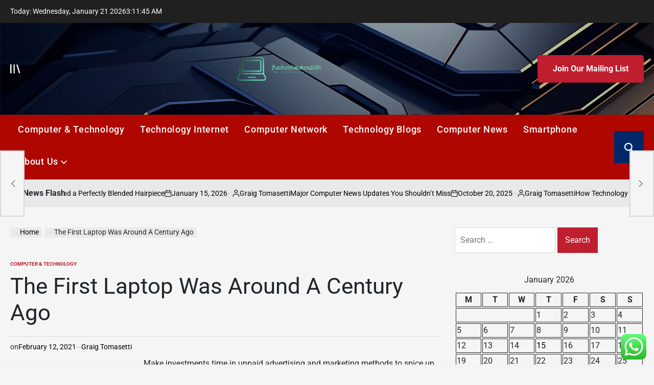

--- FILE ---
content_type: text/html; charset=UTF-8
request_url: https://baskentmuhendislik.com/the-first-laptop-was-around-a-century-ago.html
body_size: 25010
content:
    <!doctype html>
<html lang="en-US">
    <head>
        <meta charset="UTF-8">
        <meta name="viewport" content="width=device-width, initial-scale=1">
        <link rel="profile" href="https://gmpg.org/xfn/11">
        <title>The First Laptop Was Around A Century Ago &#8211; Baskentmuhendislik</title>
<meta name='robots' content='max-image-preview:large' />
<link rel="alternate" type="application/rss+xml" title="Baskentmuhendislik &raquo; Feed" href="https://baskentmuhendislik.com/feed" />
<link rel="alternate" type="application/rss+xml" title="Baskentmuhendislik &raquo; Comments Feed" href="https://baskentmuhendislik.com/comments/feed" />
<link rel="alternate" type="application/rss+xml" title="Baskentmuhendislik &raquo; The First Laptop Was Around A Century Ago Comments Feed" href="https://baskentmuhendislik.com/the-first-laptop-was-around-a-century-ago.html/feed" />
<link rel="alternate" title="oEmbed (JSON)" type="application/json+oembed" href="https://baskentmuhendislik.com/wp-json/oembed/1.0/embed?url=https%3A%2F%2Fbaskentmuhendislik.com%2Fthe-first-laptop-was-around-a-century-ago.html" />
<link rel="alternate" title="oEmbed (XML)" type="text/xml+oembed" href="https://baskentmuhendislik.com/wp-json/oembed/1.0/embed?url=https%3A%2F%2Fbaskentmuhendislik.com%2Fthe-first-laptop-was-around-a-century-ago.html&#038;format=xml" />
<style id='wp-img-auto-sizes-contain-inline-css'>
img:is([sizes=auto i],[sizes^="auto," i]){contain-intrinsic-size:3000px 1500px}
/*# sourceURL=wp-img-auto-sizes-contain-inline-css */
</style>

<link rel='stylesheet' id='ht_ctc_main_css-css' href='https://baskentmuhendislik.com/wp-content/plugins/click-to-chat-for-whatsapp/new/inc/assets/css/main.css?ver=4.36' media='all' />
<style id='wp-emoji-styles-inline-css'>

	img.wp-smiley, img.emoji {
		display: inline !important;
		border: none !important;
		box-shadow: none !important;
		height: 1em !important;
		width: 1em !important;
		margin: 0 0.07em !important;
		vertical-align: -0.1em !important;
		background: none !important;
		padding: 0 !important;
	}
/*# sourceURL=wp-emoji-styles-inline-css */
</style>
<link rel='stylesheet' id='wp-block-library-css' href='https://baskentmuhendislik.com/wp-includes/css/dist/block-library/style.min.css?ver=6.9' media='all' />
<style id='global-styles-inline-css'>
:root{--wp--preset--aspect-ratio--square: 1;--wp--preset--aspect-ratio--4-3: 4/3;--wp--preset--aspect-ratio--3-4: 3/4;--wp--preset--aspect-ratio--3-2: 3/2;--wp--preset--aspect-ratio--2-3: 2/3;--wp--preset--aspect-ratio--16-9: 16/9;--wp--preset--aspect-ratio--9-16: 9/16;--wp--preset--color--black: #000000;--wp--preset--color--cyan-bluish-gray: #abb8c3;--wp--preset--color--white: #ffffff;--wp--preset--color--pale-pink: #f78da7;--wp--preset--color--vivid-red: #cf2e2e;--wp--preset--color--luminous-vivid-orange: #ff6900;--wp--preset--color--luminous-vivid-amber: #fcb900;--wp--preset--color--light-green-cyan: #7bdcb5;--wp--preset--color--vivid-green-cyan: #00d084;--wp--preset--color--pale-cyan-blue: #8ed1fc;--wp--preset--color--vivid-cyan-blue: #0693e3;--wp--preset--color--vivid-purple: #9b51e0;--wp--preset--gradient--vivid-cyan-blue-to-vivid-purple: linear-gradient(135deg,rgb(6,147,227) 0%,rgb(155,81,224) 100%);--wp--preset--gradient--light-green-cyan-to-vivid-green-cyan: linear-gradient(135deg,rgb(122,220,180) 0%,rgb(0,208,130) 100%);--wp--preset--gradient--luminous-vivid-amber-to-luminous-vivid-orange: linear-gradient(135deg,rgb(252,185,0) 0%,rgb(255,105,0) 100%);--wp--preset--gradient--luminous-vivid-orange-to-vivid-red: linear-gradient(135deg,rgb(255,105,0) 0%,rgb(207,46,46) 100%);--wp--preset--gradient--very-light-gray-to-cyan-bluish-gray: linear-gradient(135deg,rgb(238,238,238) 0%,rgb(169,184,195) 100%);--wp--preset--gradient--cool-to-warm-spectrum: linear-gradient(135deg,rgb(74,234,220) 0%,rgb(151,120,209) 20%,rgb(207,42,186) 40%,rgb(238,44,130) 60%,rgb(251,105,98) 80%,rgb(254,248,76) 100%);--wp--preset--gradient--blush-light-purple: linear-gradient(135deg,rgb(255,206,236) 0%,rgb(152,150,240) 100%);--wp--preset--gradient--blush-bordeaux: linear-gradient(135deg,rgb(254,205,165) 0%,rgb(254,45,45) 50%,rgb(107,0,62) 100%);--wp--preset--gradient--luminous-dusk: linear-gradient(135deg,rgb(255,203,112) 0%,rgb(199,81,192) 50%,rgb(65,88,208) 100%);--wp--preset--gradient--pale-ocean: linear-gradient(135deg,rgb(255,245,203) 0%,rgb(182,227,212) 50%,rgb(51,167,181) 100%);--wp--preset--gradient--electric-grass: linear-gradient(135deg,rgb(202,248,128) 0%,rgb(113,206,126) 100%);--wp--preset--gradient--midnight: linear-gradient(135deg,rgb(2,3,129) 0%,rgb(40,116,252) 100%);--wp--preset--font-size--small: 13px;--wp--preset--font-size--medium: 20px;--wp--preset--font-size--large: 36px;--wp--preset--font-size--x-large: 42px;--wp--preset--spacing--20: 0.44rem;--wp--preset--spacing--30: 0.67rem;--wp--preset--spacing--40: 1rem;--wp--preset--spacing--50: 1.5rem;--wp--preset--spacing--60: 2.25rem;--wp--preset--spacing--70: 3.38rem;--wp--preset--spacing--80: 5.06rem;--wp--preset--shadow--natural: 6px 6px 9px rgba(0, 0, 0, 0.2);--wp--preset--shadow--deep: 12px 12px 50px rgba(0, 0, 0, 0.4);--wp--preset--shadow--sharp: 6px 6px 0px rgba(0, 0, 0, 0.2);--wp--preset--shadow--outlined: 6px 6px 0px -3px rgb(255, 255, 255), 6px 6px rgb(0, 0, 0);--wp--preset--shadow--crisp: 6px 6px 0px rgb(0, 0, 0);}:where(.is-layout-flex){gap: 0.5em;}:where(.is-layout-grid){gap: 0.5em;}body .is-layout-flex{display: flex;}.is-layout-flex{flex-wrap: wrap;align-items: center;}.is-layout-flex > :is(*, div){margin: 0;}body .is-layout-grid{display: grid;}.is-layout-grid > :is(*, div){margin: 0;}:where(.wp-block-columns.is-layout-flex){gap: 2em;}:where(.wp-block-columns.is-layout-grid){gap: 2em;}:where(.wp-block-post-template.is-layout-flex){gap: 1.25em;}:where(.wp-block-post-template.is-layout-grid){gap: 1.25em;}.has-black-color{color: var(--wp--preset--color--black) !important;}.has-cyan-bluish-gray-color{color: var(--wp--preset--color--cyan-bluish-gray) !important;}.has-white-color{color: var(--wp--preset--color--white) !important;}.has-pale-pink-color{color: var(--wp--preset--color--pale-pink) !important;}.has-vivid-red-color{color: var(--wp--preset--color--vivid-red) !important;}.has-luminous-vivid-orange-color{color: var(--wp--preset--color--luminous-vivid-orange) !important;}.has-luminous-vivid-amber-color{color: var(--wp--preset--color--luminous-vivid-amber) !important;}.has-light-green-cyan-color{color: var(--wp--preset--color--light-green-cyan) !important;}.has-vivid-green-cyan-color{color: var(--wp--preset--color--vivid-green-cyan) !important;}.has-pale-cyan-blue-color{color: var(--wp--preset--color--pale-cyan-blue) !important;}.has-vivid-cyan-blue-color{color: var(--wp--preset--color--vivid-cyan-blue) !important;}.has-vivid-purple-color{color: var(--wp--preset--color--vivid-purple) !important;}.has-black-background-color{background-color: var(--wp--preset--color--black) !important;}.has-cyan-bluish-gray-background-color{background-color: var(--wp--preset--color--cyan-bluish-gray) !important;}.has-white-background-color{background-color: var(--wp--preset--color--white) !important;}.has-pale-pink-background-color{background-color: var(--wp--preset--color--pale-pink) !important;}.has-vivid-red-background-color{background-color: var(--wp--preset--color--vivid-red) !important;}.has-luminous-vivid-orange-background-color{background-color: var(--wp--preset--color--luminous-vivid-orange) !important;}.has-luminous-vivid-amber-background-color{background-color: var(--wp--preset--color--luminous-vivid-amber) !important;}.has-light-green-cyan-background-color{background-color: var(--wp--preset--color--light-green-cyan) !important;}.has-vivid-green-cyan-background-color{background-color: var(--wp--preset--color--vivid-green-cyan) !important;}.has-pale-cyan-blue-background-color{background-color: var(--wp--preset--color--pale-cyan-blue) !important;}.has-vivid-cyan-blue-background-color{background-color: var(--wp--preset--color--vivid-cyan-blue) !important;}.has-vivid-purple-background-color{background-color: var(--wp--preset--color--vivid-purple) !important;}.has-black-border-color{border-color: var(--wp--preset--color--black) !important;}.has-cyan-bluish-gray-border-color{border-color: var(--wp--preset--color--cyan-bluish-gray) !important;}.has-white-border-color{border-color: var(--wp--preset--color--white) !important;}.has-pale-pink-border-color{border-color: var(--wp--preset--color--pale-pink) !important;}.has-vivid-red-border-color{border-color: var(--wp--preset--color--vivid-red) !important;}.has-luminous-vivid-orange-border-color{border-color: var(--wp--preset--color--luminous-vivid-orange) !important;}.has-luminous-vivid-amber-border-color{border-color: var(--wp--preset--color--luminous-vivid-amber) !important;}.has-light-green-cyan-border-color{border-color: var(--wp--preset--color--light-green-cyan) !important;}.has-vivid-green-cyan-border-color{border-color: var(--wp--preset--color--vivid-green-cyan) !important;}.has-pale-cyan-blue-border-color{border-color: var(--wp--preset--color--pale-cyan-blue) !important;}.has-vivid-cyan-blue-border-color{border-color: var(--wp--preset--color--vivid-cyan-blue) !important;}.has-vivid-purple-border-color{border-color: var(--wp--preset--color--vivid-purple) !important;}.has-vivid-cyan-blue-to-vivid-purple-gradient-background{background: var(--wp--preset--gradient--vivid-cyan-blue-to-vivid-purple) !important;}.has-light-green-cyan-to-vivid-green-cyan-gradient-background{background: var(--wp--preset--gradient--light-green-cyan-to-vivid-green-cyan) !important;}.has-luminous-vivid-amber-to-luminous-vivid-orange-gradient-background{background: var(--wp--preset--gradient--luminous-vivid-amber-to-luminous-vivid-orange) !important;}.has-luminous-vivid-orange-to-vivid-red-gradient-background{background: var(--wp--preset--gradient--luminous-vivid-orange-to-vivid-red) !important;}.has-very-light-gray-to-cyan-bluish-gray-gradient-background{background: var(--wp--preset--gradient--very-light-gray-to-cyan-bluish-gray) !important;}.has-cool-to-warm-spectrum-gradient-background{background: var(--wp--preset--gradient--cool-to-warm-spectrum) !important;}.has-blush-light-purple-gradient-background{background: var(--wp--preset--gradient--blush-light-purple) !important;}.has-blush-bordeaux-gradient-background{background: var(--wp--preset--gradient--blush-bordeaux) !important;}.has-luminous-dusk-gradient-background{background: var(--wp--preset--gradient--luminous-dusk) !important;}.has-pale-ocean-gradient-background{background: var(--wp--preset--gradient--pale-ocean) !important;}.has-electric-grass-gradient-background{background: var(--wp--preset--gradient--electric-grass) !important;}.has-midnight-gradient-background{background: var(--wp--preset--gradient--midnight) !important;}.has-small-font-size{font-size: var(--wp--preset--font-size--small) !important;}.has-medium-font-size{font-size: var(--wp--preset--font-size--medium) !important;}.has-large-font-size{font-size: var(--wp--preset--font-size--large) !important;}.has-x-large-font-size{font-size: var(--wp--preset--font-size--x-large) !important;}
/*# sourceURL=global-styles-inline-css */
</style>

<style id='classic-theme-styles-inline-css'>
/*! This file is auto-generated */
.wp-block-button__link{color:#fff;background-color:#32373c;border-radius:9999px;box-shadow:none;text-decoration:none;padding:calc(.667em + 2px) calc(1.333em + 2px);font-size:1.125em}.wp-block-file__button{background:#32373c;color:#fff;text-decoration:none}
/*# sourceURL=/wp-includes/css/classic-themes.min.css */
</style>
<link rel='stylesheet' id='contact-form-7-css' href='https://baskentmuhendislik.com/wp-content/plugins/contact-form-7/includes/css/styles.css?ver=6.1.4' media='all' />
<style id='contact-form-7-inline-css'>
.wpcf7 .wpcf7-recaptcha iframe {margin-bottom: 0;}.wpcf7 .wpcf7-recaptcha[data-align="center"] > div {margin: 0 auto;}.wpcf7 .wpcf7-recaptcha[data-align="right"] > div {margin: 0 0 0 auto;}
/*# sourceURL=contact-form-7-inline-css */
</style>
<link rel='stylesheet' id='ez-toc-css' href='https://baskentmuhendislik.com/wp-content/plugins/easy-table-of-contents/assets/css/screen.min.css?ver=2.0.80' media='all' />
<style id='ez-toc-inline-css'>
div#ez-toc-container .ez-toc-title {font-size: 120%;}div#ez-toc-container .ez-toc-title {font-weight: 500;}div#ez-toc-container ul li , div#ez-toc-container ul li a {font-size: 95%;}div#ez-toc-container ul li , div#ez-toc-container ul li a {font-weight: 500;}div#ez-toc-container nav ul ul li {font-size: 90%;}.ez-toc-box-title {font-weight: bold; margin-bottom: 10px; text-align: center; text-transform: uppercase; letter-spacing: 1px; color: #666; padding-bottom: 5px;position:absolute;top:-4%;left:5%;background-color: inherit;transition: top 0.3s ease;}.ez-toc-box-title.toc-closed {top:-25%;}
.ez-toc-container-direction {direction: ltr;}.ez-toc-counter ul{counter-reset: item ;}.ez-toc-counter nav ul li a::before {content: counters(item, '.', decimal) '. ';display: inline-block;counter-increment: item;flex-grow: 0;flex-shrink: 0;margin-right: .2em; float: left; }.ez-toc-widget-direction {direction: ltr;}.ez-toc-widget-container ul{counter-reset: item ;}.ez-toc-widget-container nav ul li a::before {content: counters(item, '.', decimal) '. ';display: inline-block;counter-increment: item;flex-grow: 0;flex-shrink: 0;margin-right: .2em; float: left; }
/*# sourceURL=ez-toc-inline-css */
</style>
<link rel='stylesheet' id='newspanda-load-google-fonts-css' href='https://baskentmuhendislik.com/wp-content/fonts/66e087e189ccca7277adf93c72f8c545.css?ver=1.0.8' media='all' />
<link rel='stylesheet' id='swiper-css' href='https://baskentmuhendislik.com/wp-content/themes/newspanda/assets/css/swiper-bundle.min.css?ver=6.9' media='all' />
<link rel='stylesheet' id='newspanda-style-css' href='https://baskentmuhendislik.com/wp-content/themes/newspanda/style.css?ver=1.0.8' media='all' />
<style id='newspanda-style-inline-css'>
        
                
/*# sourceURL=newspanda-style-inline-css */
</style>
<link rel='stylesheet' id='newspanda-comments-css' href='https://baskentmuhendislik.com/wp-content/themes/newspanda/assets/css/comments.min.css?ver=1.0.8' media='all' />
<link rel='stylesheet' id='newspanda-preloader-css' href='https://baskentmuhendislik.com/wp-content/themes/newspanda/assets/css/preloader-style-5.css?ver=6.9' media='all' />
<script src="https://baskentmuhendislik.com/wp-includes/js/jquery/jquery.min.js?ver=3.7.1" id="jquery-core-js"></script>
<script src="https://baskentmuhendislik.com/wp-includes/js/jquery/jquery-migrate.min.js?ver=3.4.1" id="jquery-migrate-js"></script>
<link rel="https://api.w.org/" href="https://baskentmuhendislik.com/wp-json/" /><link rel="alternate" title="JSON" type="application/json" href="https://baskentmuhendislik.com/wp-json/wp/v2/posts/4275" /><link rel="EditURI" type="application/rsd+xml" title="RSD" href="https://baskentmuhendislik.com/xmlrpc.php?rsd" />
<meta name="generator" content="WordPress 6.9" />
<link rel="canonical" href="https://baskentmuhendislik.com/the-first-laptop-was-around-a-century-ago.html" />
<link rel='shortlink' href='https://baskentmuhendislik.com/?p=4275' />
<!-- FIFU:meta:begin:image -->
<meta property="og:image" content="https://www.jetdm.com/images/joomgallery/details/process_2/performance_evaluation_1_20150811_1455374559.png" />
<!-- FIFU:meta:end:image --><!-- FIFU:meta:begin:twitter -->
<meta name="twitter:card" content="summary_large_image" />
<meta name="twitter:title" content="The First Laptop Was Around A Century Ago" />
<meta name="twitter:description" content="" />
<meta name="twitter:image" content="https://www.jetdm.com/images/joomgallery/details/process_2/performance_evaluation_1_20150811_1455374559.png" />
<!-- FIFU:meta:end:twitter --><!-- HFCM by 99 Robots - Snippet # 5: gsc -->
<meta name="google-site-verification" content="Hc5s3JJ-N_4wu7jL5It3SCY11D8RPgJeQGrkqZEOXrs" />
<!-- /end HFCM by 99 Robots -->
<link rel="icon" href="https://baskentmuhendislik.com/wp-content/uploads/2025/06/cropped-cover-scaled-1-32x32.png" sizes="32x32" />
<link rel="icon" href="https://baskentmuhendislik.com/wp-content/uploads/2025/06/cropped-cover-scaled-1-192x192.png" sizes="192x192" />
<link rel="apple-touch-icon" href="https://baskentmuhendislik.com/wp-content/uploads/2025/06/cropped-cover-scaled-1-180x180.png" />
<meta name="msapplication-TileImage" content="https://baskentmuhendislik.com/wp-content/uploads/2025/06/cropped-cover-scaled-1-270x270.png" />

<!-- FIFU:jsonld:begin -->
<script type="application/ld+json">{"@context":"https://schema.org","@type":"BlogPosting","headline":"The First Laptop Was Around A Century Ago","url":"https://baskentmuhendislik.com/the-first-laptop-was-around-a-century-ago.html","mainEntityOfPage":"https://baskentmuhendislik.com/the-first-laptop-was-around-a-century-ago.html","image":[{"@type":"ImageObject","url":"https://www.jetdm.com/images/joomgallery/details/process_2/performance_evaluation_1_20150811_1455374559.png"},{"@type":"ImageObject","url":"https://www.jetdm.com/images/joomgallery/details/process_2/performance_evaluation_1_20150811_1455374559.png"}],"datePublished":"2021-02-12T05:01:05+00:00","dateModified":"2021-02-12T05:01:05+00:00","author":{"@type":"Person","name":"Graig Tomasetti","url":"https://baskentmuhendislik.com/author/graig-tomasetti"}}</script>
<!-- FIFU:jsonld:end -->
    <link rel="preload" as="image" href="https://eternalwigs.com/cdn/shop/articles/Downloader-La-129411_e7b1a5ce-585b-4941-816a-5ea2a42a648e.jpg?v=1744987918&#038;width=1224"><link rel="preload" as="image" href="https://lh7-rt.googleusercontent.com/docsz/AD_4nXfqolxS5WGIcVCpasyalsnQPvLY-cUHrmQLuyIUuYPuwC7brHVS5BOnDaModoU_oO_VfRbStRqLqSlCQp-fydehGpYQHwH3TN8xH3kTHd4fVAUv_S_KIHEmtOGp9MtRBWXAbmIWMQ?key=oNhjCZIynMw7frhOI0GivPo0"><link rel="preload" as="image" href="https://lh7-rt.googleusercontent.com/docsz/AD_4nXfj8U-ay4dlOV3rjrrRoojxMPLDmAUyLzwDuTBnMqqh-i0XnJmkqpwhSjI4ZuVxmd18PsD5ITNyeKwahpklJhQQk8InOvtEGzXNvRwkfnOCwnubqqPNwQsMXnvrx_JS5PGAJICp?key=Bmsu0ZiglHqtHTJzPtQynr4N"><link rel="preload" as="image" href="https://lh7-rt.googleusercontent.com/docsz/AD_4nXcsQ68mlrBON9X5q5CvY1malOB4at8EX5JEXvCbZ4BOBZ_jqmQXU_TEBrp4ss1OBh5-KHtwHHOFRDVEXuzAFpB0GUC-3gHrM2UEm3ZpmLBkDQq-4noQ-NGQcsLVn5d06eBa-Me06A?key=baM7-oIhQeCu9Bbv0hC0kjO-"><link rel="preload" as="image" href="https://lh7-rt.googleusercontent.com/docsz/AD_4nXfFj5JXWCV0tEmbpUXby1_G6Rd7bZA6vfToTw3YDR3K7-_Tf8gbuav_WIq41SQpnu_Cqxl871xEC6JyPHoegI6Br7-2Ys_hznyY5nqtLnZ4QTV9rr0E-6XuGFnGAGs88yNnk8IYhQ?key=ybe7SeNoCIV6mUQV0L1gNvJl"><link rel="preload" as="image" href="https://lh7-rt.googleusercontent.com/docsz/AD_4nXeCzR77pCEQ7AuLLolE4CD060zeOnvSag_uN59a6Dt4fMTk-LRir53rr-vkflP7el3-3gjPd0Y-Kk_U0u6WA0L_M6KsOXGHNsdJokQp2nPjRwUDPgmy_QgsJGXX4hSUJscJDHSrDQ?key=jV1BtKnWJMbYsF-BxQ3kXV5c"><link rel="preload" as="image" href="https://lh7-rt.googleusercontent.com/docsz/AD_4nXeaOPSTgPhC5VzKou_eWtH8Lmr3m9v3ZUY7glfYAg5y9RcLljY5--Usxp3bIgZyFPKiQ2VzBw4mOB5Nz4eiqQfpdrnZ_F6zG4ikpVpVgOOXi9wATjSbYudud8nm9zHsNcDjQA50?key=tKS5oNUwO19YSEBq0xvWnefb"><link rel="preload" as="image" href="https://eternalwigs.com/cdn/shop/articles/Downloader-La-129411_e7b1a5ce-585b-4941-816a-5ea2a42a648e.jpg?v=1744987918&#038;width=1224"><link rel="preload" as="image" href="https://lh7-rt.googleusercontent.com/docsz/AD_4nXfqolxS5WGIcVCpasyalsnQPvLY-cUHrmQLuyIUuYPuwC7brHVS5BOnDaModoU_oO_VfRbStRqLqSlCQp-fydehGpYQHwH3TN8xH3kTHd4fVAUv_S_KIHEmtOGp9MtRBWXAbmIWMQ?key=oNhjCZIynMw7frhOI0GivPo0"><link rel="preload" as="image" href="https://lh7-rt.googleusercontent.com/docsz/AD_4nXfj8U-ay4dlOV3rjrrRoojxMPLDmAUyLzwDuTBnMqqh-i0XnJmkqpwhSjI4ZuVxmd18PsD5ITNyeKwahpklJhQQk8InOvtEGzXNvRwkfnOCwnubqqPNwQsMXnvrx_JS5PGAJICp?key=Bmsu0ZiglHqtHTJzPtQynr4N"></head>










<body class="wp-singular post-template-default single single-post postid-4275 single-format-standard wp-custom-logo wp-embed-responsive wp-theme-newspanda has-sidebar right-sidebar has-sticky-sidebar">
<div id="page" class="site">
    <a class="skip-link screen-reader-text"
       href="#site-content">Skip to content</a>

    <div id="wpi-topbar" class="site-topbar">
        <div class="wrapper topbar-wrapper">
            <div class="topbar-components topbar-components-left">
                                    <div class="site-topbar-component topbar-component-date">

                        Today:
                        Wednesday, January 21 2026                    </div>
                                                    <div class="site-topbar-component topbar-component-clock">
                        <div class="wpi-display-clock"></div>
                    </div>
                            </div>
            <div class="topbar-components topbar-components-right">
                
                        </div>
        </div>
    </div>



<header id="masthead" class="site-header site-header-3 has-header-image data-bg"
        data-background="https://baskentmuhendislik.com/wp-content/themes/newspanda/assets/images/default-banner.jpg"
     >
    <div class="site-header-responsive has-sticky-navigation hide-on-desktop">
    <div class="wrapper header-wrapper">
        <div class="header-components header-components-left">
            <button class="toggle nav-toggle" data-toggle-target=".menu-modal" data-toggle-body-class="showing-menu-modal" aria-expanded="false" data-set-focus=".close-nav-toggle">
                <span class="screen-reader-text">Menu</span>
                <span class="wpi-menu-icon">
                    <span></span>
                    <span></span>
                </span>
            </button><!-- .nav-toggle -->
        </div>
        <div class="header-components header-components-center">

            <div class="site-branding">
                                    <div class="site-logo">
                        <a href="https://baskentmuhendislik.com/" class="custom-logo-link" rel="home"><img width="2560" height="1053" src="https://baskentmuhendislik.com/wp-content/uploads/2025/06/cover-1-scaled.png" class="custom-logo" alt="Baskentmuhendislik" decoding="async" fetchpriority="high" srcset="https://baskentmuhendislik.com/wp-content/uploads/2025/06/cover-1-scaled.png 2560w, https://baskentmuhendislik.com/wp-content/uploads/2025/06/cover-1-300x123.png 300w, https://baskentmuhendislik.com/wp-content/uploads/2025/06/cover-1-1024x421.png 1024w, https://baskentmuhendislik.com/wp-content/uploads/2025/06/cover-1-768x316.png 768w, https://baskentmuhendislik.com/wp-content/uploads/2025/06/cover-1-1536x632.png 1536w, https://baskentmuhendislik.com/wp-content/uploads/2025/06/cover-1-2048x843.png 2048w" sizes="(max-width: 2560px) 100vw, 2560px" /></a>                    </div>
                                        <div class="screen-reader-text">
                        <a href="https://baskentmuhendislik.com/">Baskentmuhendislik</a></div>
                                </div><!-- .site-branding -->
        </div>
        <div class="header-components header-components-right">
            <button class="toggle search-toggle" data-toggle-target=".search-modal" data-toggle-body-class="showing-search-modal" data-set-focus=".search-modal .search-field" aria-expanded="false">
                <span class="screen-reader-text">Search</span><svg class="svg-icon" aria-hidden="true" role="img" focusable="false" xmlns="http://www.w3.org/2000/svg" width="18" height="18" viewBox="0 0 18 18"><path fill="currentColor" d="M 7.117188 0.0351562 C 5.304688 0.226562 3.722656 0.960938 2.425781 2.203125 C 1.152344 3.421875 0.359375 4.964844 0.0820312 6.753906 C -0.00390625 7.304688 -0.00390625 8.445312 0.0820312 8.992188 C 0.625 12.5 3.265625 15.132812 6.785156 15.667969 C 7.335938 15.753906 8.414062 15.753906 8.964844 15.667969 C 10.148438 15.484375 11.261719 15.066406 12.179688 14.457031 C 12.375 14.328125 12.546875 14.214844 12.566406 14.207031 C 12.578125 14.199219 13.414062 15.007812 14.410156 16.003906 C 15.832031 17.421875 16.261719 17.832031 16.398438 17.898438 C 16.542969 17.964844 16.632812 17.984375 16.875 17.980469 C 17.128906 17.980469 17.203125 17.964844 17.355469 17.882812 C 17.597656 17.757812 17.777344 17.574219 17.890625 17.335938 C 17.964844 17.171875 17.984375 17.089844 17.984375 16.859375 C 17.980469 16.371094 18.011719 16.414062 15.988281 14.363281 L 14.207031 12.5625 L 14.460938 12.175781 C 15.074219 11.242188 15.484375 10.152344 15.667969 8.992188 C 15.753906 8.445312 15.753906 7.304688 15.667969 6.75 C 15.398438 4.976562 14.597656 3.421875 13.324219 2.203125 C 12.144531 1.070312 10.75 0.371094 9.125 0.101562 C 8.644531 0.0195312 7.574219 -0.015625 7.117188 0.0351562 Z M 8.941406 2.355469 C 10.972656 2.753906 12.625 4.226562 13.234375 6.1875 C 13.78125 7.953125 13.453125 9.824219 12.339844 11.285156 C 12.058594 11.65625 11.433594 12.25 11.054688 12.503906 C 9.355469 13.660156 7.1875 13.8125 5.367188 12.898438 C 2.886719 11.652344 1.691406 8.835938 2.515625 6.1875 C 3.132812 4.222656 4.796875 2.730469 6.808594 2.359375 C 7.332031 2.261719 7.398438 2.257812 8.015625 2.265625 C 8.382812 2.277344 8.683594 2.304688 8.941406 2.355469 Z M 8.941406 2.355469 " /></svg>            </button><!-- .search-toggle -->
        </div>
    </div>
</div>    <div class="site-header-desktop hide-on-tablet hide-on-mobile">
        <div class="header-branding-area">
            <div class="wrapper header-wrapper">
                <div class="header-components header-components-left">
                                            <div class="site-drawer-menu-icon" aria-label="Open menu" tabindex="0">
                            <span class="screen-reader-text">Offcanvas</span>
                            <svg class="svg-icon" aria-hidden="true" role="img" focusable="false" xmlns="http://www.w3.org/2000/svg" width="20" height="20" viewBox="0 0 25 22"><path fill="currentColor" d="M8 22V0h3v22zm13.423-.044L14.998.916l2.87-.877 6.424 21.041-2.87.876ZM0 22V0h3v22z" /></svg>                        </div>
                                    </div>
                <div class="header-components header-components-center">
                    
<div class="site-branding">
            <div class="site-logo">
            <a href="https://baskentmuhendislik.com/" class="custom-logo-link" rel="home"><img width="2560" height="1053" src="https://baskentmuhendislik.com/wp-content/uploads/2025/06/cover-1-scaled.png" class="custom-logo" alt="Baskentmuhendislik" decoding="async" srcset="https://baskentmuhendislik.com/wp-content/uploads/2025/06/cover-1-scaled.png 2560w, https://baskentmuhendislik.com/wp-content/uploads/2025/06/cover-1-300x123.png 300w, https://baskentmuhendislik.com/wp-content/uploads/2025/06/cover-1-1024x421.png 1024w, https://baskentmuhendislik.com/wp-content/uploads/2025/06/cover-1-768x316.png 768w, https://baskentmuhendislik.com/wp-content/uploads/2025/06/cover-1-1536x632.png 1536w, https://baskentmuhendislik.com/wp-content/uploads/2025/06/cover-1-2048x843.png 2048w" sizes="(max-width: 2560px) 100vw, 2560px" /></a>        </div>
                    <div class="screen-reader-text">
                <a href="https://baskentmuhendislik.com/">Baskentmuhendislik</a>
            </div>
            
    </div><!-- .site-branding -->
                </div>
                <div class="header-components header-components-right">
                                    <a href="#" class="wpi-button wpi-button-small wpi-button-primary navbar-subscription">
                        Join Our Mailing List                    </a>
                                </div>
            </div>
        </div>
        <div class="header-navigation-area">
            <div class="wrapper header-wrapper">
                <div class="header-components header-components-left">
                    <div class="header-navigation-wrapper">
                                                    <nav class="primary-menu-wrapper"
                                 aria-label="Horizontal">
                                <ul class="primary-menu reset-list-style">
                                    <li id="menu-item-9581" class="menu-item menu-item-type-taxonomy menu-item-object-category current-post-ancestor current-menu-parent current-post-parent menu-item-9581"><a href="https://baskentmuhendislik.com/category/computer-technology">Computer &amp; Technology</a></li>
<li id="menu-item-9586" class="menu-item menu-item-type-taxonomy menu-item-object-category menu-item-9586"><a href="https://baskentmuhendislik.com/category/technology-internet">Technology Internet</a></li>
<li id="menu-item-9582" class="menu-item menu-item-type-taxonomy menu-item-object-category menu-item-9582"><a href="https://baskentmuhendislik.com/category/computer-network">Computer Network</a></li>
<li id="menu-item-9585" class="menu-item menu-item-type-taxonomy menu-item-object-category menu-item-9585"><a href="https://baskentmuhendislik.com/category/technology-blogs">Technology Blogs</a></li>
<li id="menu-item-9583" class="menu-item menu-item-type-taxonomy menu-item-object-category menu-item-9583"><a href="https://baskentmuhendislik.com/category/computer-news">Computer News</a></li>
<li id="menu-item-9584" class="menu-item menu-item-type-taxonomy menu-item-object-category menu-item-9584"><a href="https://baskentmuhendislik.com/category/smartphone">Smartphone</a></li>
<li id="menu-item-9576" class="menu-item menu-item-type-post_type menu-item-object-page menu-item-has-children menu-item-9576"><a href="https://baskentmuhendislik.com/about-us">About Us<span class="icon"><svg class="svg-icon" aria-hidden="true" role="img" focusable="false" xmlns="http://www.w3.org/2000/svg" width="20" height="12" viewBox="0 0 20 12"><polygon fill="currentColor" points="1319.899 365.778 1327.678 358 1329.799 360.121 1319.899 370.021 1310 360.121 1312.121 358" transform="translate(-1310 -358)" /></svg></span></a>
<ul class="sub-menu">
	<li id="menu-item-9577" class="menu-item menu-item-type-post_type menu-item-object-page menu-item-9577"><a href="https://baskentmuhendislik.com/advertise-here">Advertise Here</a></li>
	<li id="menu-item-9578" class="menu-item menu-item-type-post_type menu-item-object-page menu-item-9578"><a href="https://baskentmuhendislik.com/contact-us">Contact Us</a></li>
	<li id="menu-item-9579" class="menu-item menu-item-type-post_type menu-item-object-page menu-item-9579"><a href="https://baskentmuhendislik.com/disclosure-policy">Privacy Policy</a></li>
	<li id="menu-item-9580" class="menu-item menu-item-type-post_type menu-item-object-page menu-item-9580"><a href="https://baskentmuhendislik.com/sitemap">Sitemap</a></li>
</ul>
</li>
                                </ul>
                            </nav><!-- .primary-menu-wrapper -->
                                                </div><!-- .header-navigation-wrapper -->
                </div>
                <div class="header-components header-components-right">
                        <button class="toggle search-toggle desktop-search-toggle" data-toggle-target=".search-modal" data-toggle-body-class="showing-search-modal" data-set-focus=".search-modal .search-field" aria-expanded="false">
                            <span class="screen-reader-text">Search</span><svg class="svg-icon" aria-hidden="true" role="img" focusable="false" xmlns="http://www.w3.org/2000/svg" width="18" height="18" viewBox="0 0 18 18"><path fill="currentColor" d="M 7.117188 0.0351562 C 5.304688 0.226562 3.722656 0.960938 2.425781 2.203125 C 1.152344 3.421875 0.359375 4.964844 0.0820312 6.753906 C -0.00390625 7.304688 -0.00390625 8.445312 0.0820312 8.992188 C 0.625 12.5 3.265625 15.132812 6.785156 15.667969 C 7.335938 15.753906 8.414062 15.753906 8.964844 15.667969 C 10.148438 15.484375 11.261719 15.066406 12.179688 14.457031 C 12.375 14.328125 12.546875 14.214844 12.566406 14.207031 C 12.578125 14.199219 13.414062 15.007812 14.410156 16.003906 C 15.832031 17.421875 16.261719 17.832031 16.398438 17.898438 C 16.542969 17.964844 16.632812 17.984375 16.875 17.980469 C 17.128906 17.980469 17.203125 17.964844 17.355469 17.882812 C 17.597656 17.757812 17.777344 17.574219 17.890625 17.335938 C 17.964844 17.171875 17.984375 17.089844 17.984375 16.859375 C 17.980469 16.371094 18.011719 16.414062 15.988281 14.363281 L 14.207031 12.5625 L 14.460938 12.175781 C 15.074219 11.242188 15.484375 10.152344 15.667969 8.992188 C 15.753906 8.445312 15.753906 7.304688 15.667969 6.75 C 15.398438 4.976562 14.597656 3.421875 13.324219 2.203125 C 12.144531 1.070312 10.75 0.371094 9.125 0.101562 C 8.644531 0.0195312 7.574219 -0.015625 7.117188 0.0351562 Z M 8.941406 2.355469 C 10.972656 2.753906 12.625 4.226562 13.234375 6.1875 C 13.78125 7.953125 13.453125 9.824219 12.339844 11.285156 C 12.058594 11.65625 11.433594 12.25 11.054688 12.503906 C 9.355469 13.660156 7.1875 13.8125 5.367188 12.898438 C 2.886719 11.652344 1.691406 8.835938 2.515625 6.1875 C 3.132812 4.222656 4.796875 2.730469 6.808594 2.359375 C 7.332031 2.261719 7.398438 2.257812 8.015625 2.265625 C 8.382812 2.277344 8.683594 2.304688 8.941406 2.355469 Z M 8.941406 2.355469 " /></svg>                        </button><!-- .search-toggle -->
                </div>
            </div>
        </div>
    </div>
</header><!-- #masthead -->
<div class="search-modal cover-modal" data-modal-target-string=".search-modal" role="dialog" aria-modal="true" aria-label="Search">
    <div class="search-modal-inner modal-inner">
        <div class="wrapper">
            <div class="search-modal-panel">
                <h2>What are You Looking For?</h2>
                <div class="search-modal-form">
                    <form role="search" aria-label="Search for:" method="get" class="search-form" action="https://baskentmuhendislik.com/">
				<label>
					<span class="screen-reader-text">Search for:</span>
					<input type="search" class="search-field" placeholder="Search &hellip;" value="" name="s" />
				</label>
				<input type="submit" class="search-submit" value="Search" />
			</form>                </div>

                            <div class="search-modal-articles">
                                    <h2>
                        Trending News                    </h2>
                                <div class="wpi-search-articles">
                                            <article id="search-articles-13413" class="wpi-post wpi-post-default post-13413 post type-post status-publish format-standard has-post-thumbnail hentry category-computer">
                                                            <div class="entry-image entry-image-medium image-hover-effect hover-effect-shine">
                                    <a class="post-thumbnail" href="https://baskentmuhendislik.com/the-science-behind-a-perfectly-blended-hairpiece.html"
                                       aria-hidden="true" tabindex="-1">
                                        <img post-id="13413" fifu-featured="1" width="300" height="200" src="https://eternalwigs.com/cdn/shop/articles/Downloader-La-129411_e7b1a5ce-585b-4941-816a-5ea2a42a648e.jpg?v=1744987918&amp;width=1224" class="attachment-medium size-medium wp-post-image" alt="The Science Behind a Perfectly Blended Hairpiece" title="The Science Behind a Perfectly Blended Hairpiece" title="The Science Behind a Perfectly Blended Hairpiece" decoding="async" />                                    </a>
                                </div>
                                                        <div class="entry-details">
                                                                <h3 class="entry-title entry-title-xsmall">
                                    <a href="https://baskentmuhendislik.com/the-science-behind-a-perfectly-blended-hairpiece.html">The Science Behind a Perfectly Blended Hairpiece</a>
                                </h3>
                                <div class="entry-meta-wrapper">
                                            <div class="entry-meta entry-date posted-on">
                            <span class="screen-reader-text">on</span>
            <svg class="svg-icon" aria-hidden="true" role="img" focusable="false" xmlns="http://www.w3.org/2000/svg" width="18" height="19" viewBox="0 0 18 19"><path fill="currentColor" d="M4.60069444,4.09375 L3.25,4.09375 C2.47334957,4.09375 1.84375,4.72334957 1.84375,5.5 L1.84375,7.26736111 L16.15625,7.26736111 L16.15625,5.5 C16.15625,4.72334957 15.5266504,4.09375 14.75,4.09375 L13.3993056,4.09375 L13.3993056,4.55555556 C13.3993056,5.02154581 13.0215458,5.39930556 12.5555556,5.39930556 C12.0895653,5.39930556 11.7118056,5.02154581 11.7118056,4.55555556 L11.7118056,4.09375 L6.28819444,4.09375 L6.28819444,4.55555556 C6.28819444,5.02154581 5.9104347,5.39930556 5.44444444,5.39930556 C4.97845419,5.39930556 4.60069444,5.02154581 4.60069444,4.55555556 L4.60069444,4.09375 Z M6.28819444,2.40625 L11.7118056,2.40625 L11.7118056,1 C11.7118056,0.534009742 12.0895653,0.15625 12.5555556,0.15625 C13.0215458,0.15625 13.3993056,0.534009742 13.3993056,1 L13.3993056,2.40625 L14.75,2.40625 C16.4586309,2.40625 17.84375,3.79136906 17.84375,5.5 L17.84375,15.875 C17.84375,17.5836309 16.4586309,18.96875 14.75,18.96875 L3.25,18.96875 C1.54136906,18.96875 0.15625,17.5836309 0.15625,15.875 L0.15625,5.5 C0.15625,3.79136906 1.54136906,2.40625 3.25,2.40625 L4.60069444,2.40625 L4.60069444,1 C4.60069444,0.534009742 4.97845419,0.15625 5.44444444,0.15625 C5.9104347,0.15625 6.28819444,0.534009742 6.28819444,1 L6.28819444,2.40625 Z M1.84375,8.95486111 L1.84375,15.875 C1.84375,16.6516504 2.47334957,17.28125 3.25,17.28125 L14.75,17.28125 C15.5266504,17.28125 16.15625,16.6516504 16.15625,15.875 L16.15625,8.95486111 L1.84375,8.95486111 Z" /></svg><a href="https://baskentmuhendislik.com/the-science-behind-a-perfectly-blended-hairpiece.html" rel="bookmark"><time class="entry-date published" datetime="2026-01-15T02:22:07+00:00">January 15, 2026</time><time class="updated" datetime="2026-01-15T02:31:54+00:00">January 15, 2026</time></a>        </div>
                                                                                    <div class="entry-meta-separator"></div>
                                                                                <div class="entry-meta entry-author posted-by">
                            <span class="screen-reader-text">Posted by</span>
            <svg class="svg-icon" aria-hidden="true" role="img" focusable="false" xmlns="http://www.w3.org/2000/svg" width="18" height="20" viewBox="0 0 18 20"><path fill="currentColor" d="M18,19 C18,19.5522847 17.5522847,20 17,20 C16.4477153,20 16,19.5522847 16,19 L16,17 C16,15.3431458 14.6568542,14 13,14 L5,14 C3.34314575,14 2,15.3431458 2,17 L2,19 C2,19.5522847 1.55228475,20 1,20 C0.44771525,20 0,19.5522847 0,19 L0,17 C0,14.2385763 2.23857625,12 5,12 L13,12 C15.7614237,12 18,14.2385763 18,17 L18,19 Z M9,10 C6.23857625,10 4,7.76142375 4,5 C4,2.23857625 6.23857625,0 9,0 C11.7614237,0 14,2.23857625 14,5 C14,7.76142375 11.7614237,10 9,10 Z M9,8 C10.6568542,8 12,6.65685425 12,5 C12,3.34314575 10.6568542,2 9,2 C7.34314575,2 6,3.34314575 6,5 C6,6.65685425 7.34314575,8 9,8 Z" /></svg><a href="https://baskentmuhendislik.com/author/graig-tomasetti" class="text-decoration-reset">Graig Tomasetti</a>        </div>
                                        </div>
                            </div>
                        </article>
                                            <article id="search-articles-13207" class="wpi-post wpi-post-default post-13207 post type-post status-publish format-standard has-post-thumbnail hentry category-computer-news">
                                                            <div class="entry-image entry-image-medium image-hover-effect hover-effect-shine">
                                    <a class="post-thumbnail" href="https://baskentmuhendislik.com/major-computer-news-updates-you-shouldnt-miss.html"
                                       aria-hidden="true" tabindex="-1">
                                        <img post-id="13207" fifu-featured="1" width="300" height="300" src="https://lh7-rt.googleusercontent.com/docsz/AD_4nXfqolxS5WGIcVCpasyalsnQPvLY-cUHrmQLuyIUuYPuwC7brHVS5BOnDaModoU_oO_VfRbStRqLqSlCQp-fydehGpYQHwH3TN8xH3kTHd4fVAUv_S_KIHEmtOGp9MtRBWXAbmIWMQ?key=oNhjCZIynMw7frhOI0GivPo0" class="attachment-medium size-medium wp-post-image" alt="Major Computer News Updates You Shouldn’t Miss" title="Major Computer News Updates You Shouldn’t Miss" title="Major Computer News Updates You Shouldn’t Miss" decoding="async" />                                    </a>
                                </div>
                                                        <div class="entry-details">
                                                                <h3 class="entry-title entry-title-xsmall">
                                    <a href="https://baskentmuhendislik.com/major-computer-news-updates-you-shouldnt-miss.html">Major Computer News Updates You Shouldn’t Miss</a>
                                </h3>
                                <div class="entry-meta-wrapper">
                                            <div class="entry-meta entry-date posted-on">
                            <span class="screen-reader-text">on</span>
            <svg class="svg-icon" aria-hidden="true" role="img" focusable="false" xmlns="http://www.w3.org/2000/svg" width="18" height="19" viewBox="0 0 18 19"><path fill="currentColor" d="M4.60069444,4.09375 L3.25,4.09375 C2.47334957,4.09375 1.84375,4.72334957 1.84375,5.5 L1.84375,7.26736111 L16.15625,7.26736111 L16.15625,5.5 C16.15625,4.72334957 15.5266504,4.09375 14.75,4.09375 L13.3993056,4.09375 L13.3993056,4.55555556 C13.3993056,5.02154581 13.0215458,5.39930556 12.5555556,5.39930556 C12.0895653,5.39930556 11.7118056,5.02154581 11.7118056,4.55555556 L11.7118056,4.09375 L6.28819444,4.09375 L6.28819444,4.55555556 C6.28819444,5.02154581 5.9104347,5.39930556 5.44444444,5.39930556 C4.97845419,5.39930556 4.60069444,5.02154581 4.60069444,4.55555556 L4.60069444,4.09375 Z M6.28819444,2.40625 L11.7118056,2.40625 L11.7118056,1 C11.7118056,0.534009742 12.0895653,0.15625 12.5555556,0.15625 C13.0215458,0.15625 13.3993056,0.534009742 13.3993056,1 L13.3993056,2.40625 L14.75,2.40625 C16.4586309,2.40625 17.84375,3.79136906 17.84375,5.5 L17.84375,15.875 C17.84375,17.5836309 16.4586309,18.96875 14.75,18.96875 L3.25,18.96875 C1.54136906,18.96875 0.15625,17.5836309 0.15625,15.875 L0.15625,5.5 C0.15625,3.79136906 1.54136906,2.40625 3.25,2.40625 L4.60069444,2.40625 L4.60069444,1 C4.60069444,0.534009742 4.97845419,0.15625 5.44444444,0.15625 C5.9104347,0.15625 6.28819444,0.534009742 6.28819444,1 L6.28819444,2.40625 Z M1.84375,8.95486111 L1.84375,15.875 C1.84375,16.6516504 2.47334957,17.28125 3.25,17.28125 L14.75,17.28125 C15.5266504,17.28125 16.15625,16.6516504 16.15625,15.875 L16.15625,8.95486111 L1.84375,8.95486111 Z" /></svg><a href="https://baskentmuhendislik.com/major-computer-news-updates-you-shouldnt-miss.html" rel="bookmark"><time class="entry-date published" datetime="2025-10-20T20:54:13+00:00">October 20, 2025</time><time class="updated" datetime="2024-12-18T02:01:58+00:00">December 18, 2024</time></a>        </div>
                                                                                    <div class="entry-meta-separator"></div>
                                                                                <div class="entry-meta entry-author posted-by">
                            <span class="screen-reader-text">Posted by</span>
            <svg class="svg-icon" aria-hidden="true" role="img" focusable="false" xmlns="http://www.w3.org/2000/svg" width="18" height="20" viewBox="0 0 18 20"><path fill="currentColor" d="M18,19 C18,19.5522847 17.5522847,20 17,20 C16.4477153,20 16,19.5522847 16,19 L16,17 C16,15.3431458 14.6568542,14 13,14 L5,14 C3.34314575,14 2,15.3431458 2,17 L2,19 C2,19.5522847 1.55228475,20 1,20 C0.44771525,20 0,19.5522847 0,19 L0,17 C0,14.2385763 2.23857625,12 5,12 L13,12 C15.7614237,12 18,14.2385763 18,17 L18,19 Z M9,10 C6.23857625,10 4,7.76142375 4,5 C4,2.23857625 6.23857625,0 9,0 C11.7614237,0 14,2.23857625 14,5 C14,7.76142375 11.7614237,10 9,10 Z M9,8 C10.6568542,8 12,6.65685425 12,5 C12,3.34314575 10.6568542,2 9,2 C7.34314575,2 6,3.34314575 6,5 C6,6.65685425 7.34314575,8 9,8 Z" /></svg><a href="https://baskentmuhendislik.com/author/graig-tomasetti" class="text-decoration-reset">Graig Tomasetti</a>        </div>
                                        </div>
                            </div>
                        </article>
                                            <article id="search-articles-12896" class="wpi-post wpi-post-default post-12896 post type-post status-publish format-standard has-post-thumbnail hentry category-technology-internet">
                                                            <div class="entry-image entry-image-medium image-hover-effect hover-effect-shine">
                                    <a class="post-thumbnail" href="https://baskentmuhendislik.com/how-technology-and-the-internet-are-revolutionizing-work.html"
                                       aria-hidden="true" tabindex="-1">
                                        <img post-id="12896" fifu-featured="1" width="300" height="300" src="https://lh7-rt.googleusercontent.com/docsz/AD_4nXfj8U-ay4dlOV3rjrrRoojxMPLDmAUyLzwDuTBnMqqh-i0XnJmkqpwhSjI4ZuVxmd18PsD5ITNyeKwahpklJhQQk8InOvtEGzXNvRwkfnOCwnubqqPNwQsMXnvrx_JS5PGAJICp?key=Bmsu0ZiglHqtHTJzPtQynr4N" class="attachment-medium size-medium wp-post-image" alt="How Technology and the Internet Are Revolutionizing Work" title="How Technology and the Internet Are Revolutionizing Work" title="How Technology and the Internet Are Revolutionizing Work" decoding="async" />                                    </a>
                                </div>
                                                        <div class="entry-details">
                                                                <h3 class="entry-title entry-title-xsmall">
                                    <a href="https://baskentmuhendislik.com/how-technology-and-the-internet-are-revolutionizing-work.html">How Technology and the Internet Are Revolutionizing Work</a>
                                </h3>
                                <div class="entry-meta-wrapper">
                                            <div class="entry-meta entry-date posted-on">
                            <span class="screen-reader-text">on</span>
            <svg class="svg-icon" aria-hidden="true" role="img" focusable="false" xmlns="http://www.w3.org/2000/svg" width="18" height="19" viewBox="0 0 18 19"><path fill="currentColor" d="M4.60069444,4.09375 L3.25,4.09375 C2.47334957,4.09375 1.84375,4.72334957 1.84375,5.5 L1.84375,7.26736111 L16.15625,7.26736111 L16.15625,5.5 C16.15625,4.72334957 15.5266504,4.09375 14.75,4.09375 L13.3993056,4.09375 L13.3993056,4.55555556 C13.3993056,5.02154581 13.0215458,5.39930556 12.5555556,5.39930556 C12.0895653,5.39930556 11.7118056,5.02154581 11.7118056,4.55555556 L11.7118056,4.09375 L6.28819444,4.09375 L6.28819444,4.55555556 C6.28819444,5.02154581 5.9104347,5.39930556 5.44444444,5.39930556 C4.97845419,5.39930556 4.60069444,5.02154581 4.60069444,4.55555556 L4.60069444,4.09375 Z M6.28819444,2.40625 L11.7118056,2.40625 L11.7118056,1 C11.7118056,0.534009742 12.0895653,0.15625 12.5555556,0.15625 C13.0215458,0.15625 13.3993056,0.534009742 13.3993056,1 L13.3993056,2.40625 L14.75,2.40625 C16.4586309,2.40625 17.84375,3.79136906 17.84375,5.5 L17.84375,15.875 C17.84375,17.5836309 16.4586309,18.96875 14.75,18.96875 L3.25,18.96875 C1.54136906,18.96875 0.15625,17.5836309 0.15625,15.875 L0.15625,5.5 C0.15625,3.79136906 1.54136906,2.40625 3.25,2.40625 L4.60069444,2.40625 L4.60069444,1 C4.60069444,0.534009742 4.97845419,0.15625 5.44444444,0.15625 C5.9104347,0.15625 6.28819444,0.534009742 6.28819444,1 L6.28819444,2.40625 Z M1.84375,8.95486111 L1.84375,15.875 C1.84375,16.6516504 2.47334957,17.28125 3.25,17.28125 L14.75,17.28125 C15.5266504,17.28125 16.15625,16.6516504 16.15625,15.875 L16.15625,8.95486111 L1.84375,8.95486111 Z" /></svg><a href="https://baskentmuhendislik.com/how-technology-and-the-internet-are-revolutionizing-work.html" rel="bookmark"><time class="entry-date published" datetime="2025-10-18T06:19:04+00:00">October 18, 2025</time><time class="updated" datetime="2024-12-18T02:01:58+00:00">December 18, 2024</time></a>        </div>
                                                                                    <div class="entry-meta-separator"></div>
                                                                                <div class="entry-meta entry-author posted-by">
                            <span class="screen-reader-text">Posted by</span>
            <svg class="svg-icon" aria-hidden="true" role="img" focusable="false" xmlns="http://www.w3.org/2000/svg" width="18" height="20" viewBox="0 0 18 20"><path fill="currentColor" d="M18,19 C18,19.5522847 17.5522847,20 17,20 C16.4477153,20 16,19.5522847 16,19 L16,17 C16,15.3431458 14.6568542,14 13,14 L5,14 C3.34314575,14 2,15.3431458 2,17 L2,19 C2,19.5522847 1.55228475,20 1,20 C0.44771525,20 0,19.5522847 0,19 L0,17 C0,14.2385763 2.23857625,12 5,12 L13,12 C15.7614237,12 18,14.2385763 18,17 L18,19 Z M9,10 C6.23857625,10 4,7.76142375 4,5 C4,2.23857625 6.23857625,0 9,0 C11.7614237,0 14,2.23857625 14,5 C14,7.76142375 11.7614237,10 9,10 Z M9,8 C10.6568542,8 12,6.65685425 12,5 C12,3.34314575 10.6568542,2 9,2 C7.34314575,2 6,3.34314575 6,5 C6,6.65685425 7.34314575,8 9,8 Z" /></svg><a href="https://baskentmuhendislik.com/author/graig-tomasetti" class="text-decoration-reset">Graig Tomasetti</a>        </div>
                                        </div>
                            </div>
                        </article>
                                            <article id="search-articles-13222" class="wpi-post wpi-post-default post-13222 post type-post status-publish format-standard has-post-thumbnail hentry category-computer-news">
                                                            <div class="entry-image entry-image-medium image-hover-effect hover-effect-shine">
                                    <a class="post-thumbnail" href="https://baskentmuhendislik.com/big-breakthroughs-in-todays-computer-news.html"
                                       aria-hidden="true" tabindex="-1">
                                        <img post-id="13222" fifu-featured="1" width="300" height="225" src="https://lh7-rt.googleusercontent.com/docsz/AD_4nXcsQ68mlrBON9X5q5CvY1malOB4at8EX5JEXvCbZ4BOBZ_jqmQXU_TEBrp4ss1OBh5-KHtwHHOFRDVEXuzAFpB0GUC-3gHrM2UEm3ZpmLBkDQq-4noQ-NGQcsLVn5d06eBa-Me06A?key=baM7-oIhQeCu9Bbv0hC0kjO-" class="attachment-medium size-medium wp-post-image" alt="Big Breakthroughs in Today’s Computer News" title="Big Breakthroughs in Today’s Computer News" title="Big Breakthroughs in Today’s Computer News" decoding="async" />                                    </a>
                                </div>
                                                        <div class="entry-details">
                                                                <h3 class="entry-title entry-title-xsmall">
                                    <a href="https://baskentmuhendislik.com/big-breakthroughs-in-todays-computer-news.html">Big Breakthroughs in Today’s Computer News</a>
                                </h3>
                                <div class="entry-meta-wrapper">
                                            <div class="entry-meta entry-date posted-on">
                            <span class="screen-reader-text">on</span>
            <svg class="svg-icon" aria-hidden="true" role="img" focusable="false" xmlns="http://www.w3.org/2000/svg" width="18" height="19" viewBox="0 0 18 19"><path fill="currentColor" d="M4.60069444,4.09375 L3.25,4.09375 C2.47334957,4.09375 1.84375,4.72334957 1.84375,5.5 L1.84375,7.26736111 L16.15625,7.26736111 L16.15625,5.5 C16.15625,4.72334957 15.5266504,4.09375 14.75,4.09375 L13.3993056,4.09375 L13.3993056,4.55555556 C13.3993056,5.02154581 13.0215458,5.39930556 12.5555556,5.39930556 C12.0895653,5.39930556 11.7118056,5.02154581 11.7118056,4.55555556 L11.7118056,4.09375 L6.28819444,4.09375 L6.28819444,4.55555556 C6.28819444,5.02154581 5.9104347,5.39930556 5.44444444,5.39930556 C4.97845419,5.39930556 4.60069444,5.02154581 4.60069444,4.55555556 L4.60069444,4.09375 Z M6.28819444,2.40625 L11.7118056,2.40625 L11.7118056,1 C11.7118056,0.534009742 12.0895653,0.15625 12.5555556,0.15625 C13.0215458,0.15625 13.3993056,0.534009742 13.3993056,1 L13.3993056,2.40625 L14.75,2.40625 C16.4586309,2.40625 17.84375,3.79136906 17.84375,5.5 L17.84375,15.875 C17.84375,17.5836309 16.4586309,18.96875 14.75,18.96875 L3.25,18.96875 C1.54136906,18.96875 0.15625,17.5836309 0.15625,15.875 L0.15625,5.5 C0.15625,3.79136906 1.54136906,2.40625 3.25,2.40625 L4.60069444,2.40625 L4.60069444,1 C4.60069444,0.534009742 4.97845419,0.15625 5.44444444,0.15625 C5.9104347,0.15625 6.28819444,0.534009742 6.28819444,1 L6.28819444,2.40625 Z M1.84375,8.95486111 L1.84375,15.875 C1.84375,16.6516504 2.47334957,17.28125 3.25,17.28125 L14.75,17.28125 C15.5266504,17.28125 16.15625,16.6516504 16.15625,15.875 L16.15625,8.95486111 L1.84375,8.95486111 Z" /></svg><a href="https://baskentmuhendislik.com/big-breakthroughs-in-todays-computer-news.html" rel="bookmark"><time class="entry-date published" datetime="2025-10-14T19:47:37+00:00">October 14, 2025</time><time class="updated" datetime="2024-12-18T02:01:58+00:00">December 18, 2024</time></a>        </div>
                                                                                    <div class="entry-meta-separator"></div>
                                                                                <div class="entry-meta entry-author posted-by">
                            <span class="screen-reader-text">Posted by</span>
            <svg class="svg-icon" aria-hidden="true" role="img" focusable="false" xmlns="http://www.w3.org/2000/svg" width="18" height="20" viewBox="0 0 18 20"><path fill="currentColor" d="M18,19 C18,19.5522847 17.5522847,20 17,20 C16.4477153,20 16,19.5522847 16,19 L16,17 C16,15.3431458 14.6568542,14 13,14 L5,14 C3.34314575,14 2,15.3431458 2,17 L2,19 C2,19.5522847 1.55228475,20 1,20 C0.44771525,20 0,19.5522847 0,19 L0,17 C0,14.2385763 2.23857625,12 5,12 L13,12 C15.7614237,12 18,14.2385763 18,17 L18,19 Z M9,10 C6.23857625,10 4,7.76142375 4,5 C4,2.23857625 6.23857625,0 9,0 C11.7614237,0 14,2.23857625 14,5 C14,7.76142375 11.7614237,10 9,10 Z M9,8 C10.6568542,8 12,6.65685425 12,5 C12,3.34314575 10.6568542,2 9,2 C7.34314575,2 6,3.34314575 6,5 C6,6.65685425 7.34314575,8 9,8 Z" /></svg><a href="https://baskentmuhendislik.com/author/graig-tomasetti" class="text-decoration-reset">Graig Tomasetti</a>        </div>
                                        </div>
                            </div>
                        </article>
                                    </div>
            </div>
    
                <button class="toggle search-untoggle close-search-toggle" data-toggle-target=".search-modal" data-toggle-body-class="showing-search-modal" data-set-focus=".search-modal .search-field">
                    <span class="screen-reader-text">
                        Close search                    </span>
                    <svg class="svg-icon" aria-hidden="true" role="img" focusable="false" xmlns="http://www.w3.org/2000/svg" width="16" height="16" viewBox="0 0 16 16"><polygon fill="currentColor" points="6.852 7.649 .399 1.195 1.445 .149 7.899 6.602 14.352 .149 15.399 1.195 8.945 7.649 15.399 14.102 14.352 15.149 7.899 8.695 1.445 15.149 .399 14.102" /></svg>                </button><!-- .search-toggle -->
            </div>
        </div>
    </div><!-- .search-modal-inner -->
</div><!-- .menu-modal -->

<div class="menu-modal cover-modal" data-modal-target-string=".menu-modal">

    <div class="menu-modal-inner modal-inner">

        <div class="menu-wrapper">

            <div class="menu-top">

                <button class="toggle close-nav-toggle" data-toggle-target=".menu-modal"
                        data-toggle-body-class="showing-menu-modal" data-set-focus=".menu-modal">
                    <svg class="svg-icon" aria-hidden="true" role="img" focusable="false" xmlns="http://www.w3.org/2000/svg" width="16" height="16" viewBox="0 0 16 16"><polygon fill="currentColor" points="6.852 7.649 .399 1.195 1.445 .149 7.899 6.602 14.352 .149 15.399 1.195 8.945 7.649 15.399 14.102 14.352 15.149 7.899 8.695 1.445 15.149 .399 14.102" /></svg>                </button><!-- .nav-toggle -->


                <nav class="mobile-menu" aria-label="Mobile">

                    <ul class="modal-menu reset-list-style">

                        <li class="menu-item menu-item-type-taxonomy menu-item-object-category current-post-ancestor current-menu-parent current-post-parent menu-item-9581"><div class="ancestor-wrapper"><a href="https://baskentmuhendislik.com/category/computer-technology">Computer &amp; Technology</a></div><!-- .ancestor-wrapper --></li>
<li class="menu-item menu-item-type-taxonomy menu-item-object-category menu-item-9586"><div class="ancestor-wrapper"><a href="https://baskentmuhendislik.com/category/technology-internet">Technology Internet</a></div><!-- .ancestor-wrapper --></li>
<li class="menu-item menu-item-type-taxonomy menu-item-object-category menu-item-9582"><div class="ancestor-wrapper"><a href="https://baskentmuhendislik.com/category/computer-network">Computer Network</a></div><!-- .ancestor-wrapper --></li>
<li class="menu-item menu-item-type-taxonomy menu-item-object-category menu-item-9585"><div class="ancestor-wrapper"><a href="https://baskentmuhendislik.com/category/technology-blogs">Technology Blogs</a></div><!-- .ancestor-wrapper --></li>
<li class="menu-item menu-item-type-taxonomy menu-item-object-category menu-item-9583"><div class="ancestor-wrapper"><a href="https://baskentmuhendislik.com/category/computer-news">Computer News</a></div><!-- .ancestor-wrapper --></li>
<li class="menu-item menu-item-type-taxonomy menu-item-object-category menu-item-9584"><div class="ancestor-wrapper"><a href="https://baskentmuhendislik.com/category/smartphone">Smartphone</a></div><!-- .ancestor-wrapper --></li>
<li class="menu-item menu-item-type-post_type menu-item-object-page menu-item-has-children menu-item-9576"><div class="ancestor-wrapper"><a href="https://baskentmuhendislik.com/about-us">About Us</a><button class="toggle sub-menu-toggle" data-toggle-target=".menu-modal .menu-item-9576 > .sub-menu" data-toggle-type="slidetoggle" data-toggle-duration="250" aria-expanded="false"><span class="screen-reader-text">Show sub menu</span><svg class="svg-icon" aria-hidden="true" role="img" focusable="false" xmlns="http://www.w3.org/2000/svg" width="20" height="12" viewBox="0 0 20 12"><polygon fill="currentColor" points="1319.899 365.778 1327.678 358 1329.799 360.121 1319.899 370.021 1310 360.121 1312.121 358" transform="translate(-1310 -358)" /></svg></button></div><!-- .ancestor-wrapper -->
<ul class="sub-menu">
	<li class="menu-item menu-item-type-post_type menu-item-object-page menu-item-9577"><div class="ancestor-wrapper"><a href="https://baskentmuhendislik.com/advertise-here">Advertise Here</a></div><!-- .ancestor-wrapper --></li>
	<li class="menu-item menu-item-type-post_type menu-item-object-page menu-item-9578"><div class="ancestor-wrapper"><a href="https://baskentmuhendislik.com/contact-us">Contact Us</a></div><!-- .ancestor-wrapper --></li>
	<li class="menu-item menu-item-type-post_type menu-item-object-page menu-item-9579"><div class="ancestor-wrapper"><a href="https://baskentmuhendislik.com/disclosure-policy">Privacy Policy</a></div><!-- .ancestor-wrapper --></li>
	<li class="menu-item menu-item-type-post_type menu-item-object-page menu-item-9580"><div class="ancestor-wrapper"><a href="https://baskentmuhendislik.com/sitemap">Sitemap</a></div><!-- .ancestor-wrapper --></li>
</ul>
</li>

                    </ul>

                </nav>
            </div><!-- .menu-top -->

            <div class="menu-bottom">
                
            </div><!-- .menu-bottom -->

                        <div class="menu-copyright">
                        <div class="copyright-info">
            baskentmuhendislik.com            Theme NewsPanda designed by <a href="https://wpinterface.com/themes/newspanda">WPInterface</a>.        </div>
                </div>
                    </div><!-- .menu-wrapper -->

    </div><!-- .menu-modal-inner -->

</div><!-- .menu-modal -->
        <div class="wpi-header-ticker">
            <div class="wrapper">
                <div class="wpi-ticker-panel">
                                            <div class="wpi-ticker-title">
                            <span class="ticker-loader"></span>
                            News Flash                        </div>
                                        <div class="wpi-ticker-content">
                        <div class="wpi-ticker-init swiper" data-news-ticker-speed="12000">
                            <div class="swiper-wrapper wpi-ticker-init-wrapper">
                                                                    <div class="swiper-slide wpi-ticker-init-item">
                                        <article
                                                id="ticker-post-13413" class="wpi-post wpi-post-ticker post-13413 post type-post status-publish format-standard has-post-thumbnail hentry category-computer">
                                            <div class="entry-details">
                                                                                                <h3 class="entry-title entry-title-xsmall">
                                                    <a href="https://baskentmuhendislik.com/the-science-behind-a-perfectly-blended-hairpiece.html">The Science Behind a Perfectly Blended Hairpiece</a>
                                                </h3>
                                                <div class="entry-meta-wrapper hide-on-tablet hide-on-mobile">
                                                            <div class="entry-meta entry-date posted-on">
                            <span class="screen-reader-text">on</span>
            <svg class="svg-icon" aria-hidden="true" role="img" focusable="false" xmlns="http://www.w3.org/2000/svg" width="18" height="19" viewBox="0 0 18 19"><path fill="currentColor" d="M4.60069444,4.09375 L3.25,4.09375 C2.47334957,4.09375 1.84375,4.72334957 1.84375,5.5 L1.84375,7.26736111 L16.15625,7.26736111 L16.15625,5.5 C16.15625,4.72334957 15.5266504,4.09375 14.75,4.09375 L13.3993056,4.09375 L13.3993056,4.55555556 C13.3993056,5.02154581 13.0215458,5.39930556 12.5555556,5.39930556 C12.0895653,5.39930556 11.7118056,5.02154581 11.7118056,4.55555556 L11.7118056,4.09375 L6.28819444,4.09375 L6.28819444,4.55555556 C6.28819444,5.02154581 5.9104347,5.39930556 5.44444444,5.39930556 C4.97845419,5.39930556 4.60069444,5.02154581 4.60069444,4.55555556 L4.60069444,4.09375 Z M6.28819444,2.40625 L11.7118056,2.40625 L11.7118056,1 C11.7118056,0.534009742 12.0895653,0.15625 12.5555556,0.15625 C13.0215458,0.15625 13.3993056,0.534009742 13.3993056,1 L13.3993056,2.40625 L14.75,2.40625 C16.4586309,2.40625 17.84375,3.79136906 17.84375,5.5 L17.84375,15.875 C17.84375,17.5836309 16.4586309,18.96875 14.75,18.96875 L3.25,18.96875 C1.54136906,18.96875 0.15625,17.5836309 0.15625,15.875 L0.15625,5.5 C0.15625,3.79136906 1.54136906,2.40625 3.25,2.40625 L4.60069444,2.40625 L4.60069444,1 C4.60069444,0.534009742 4.97845419,0.15625 5.44444444,0.15625 C5.9104347,0.15625 6.28819444,0.534009742 6.28819444,1 L6.28819444,2.40625 Z M1.84375,8.95486111 L1.84375,15.875 C1.84375,16.6516504 2.47334957,17.28125 3.25,17.28125 L14.75,17.28125 C15.5266504,17.28125 16.15625,16.6516504 16.15625,15.875 L16.15625,8.95486111 L1.84375,8.95486111 Z" /></svg><a href="https://baskentmuhendislik.com/the-science-behind-a-perfectly-blended-hairpiece.html" rel="bookmark"><time class="entry-date published" datetime="2026-01-15T02:22:07+00:00">January 15, 2026</time><time class="updated" datetime="2026-01-15T02:31:54+00:00">January 15, 2026</time></a>        </div>
                                                                                                                    <div class="entry-meta-separator"></div>
                                                                                                                <div class="entry-meta entry-author posted-by">
                            <span class="screen-reader-text">Posted by</span>
            <svg class="svg-icon" aria-hidden="true" role="img" focusable="false" xmlns="http://www.w3.org/2000/svg" width="18" height="20" viewBox="0 0 18 20"><path fill="currentColor" d="M18,19 C18,19.5522847 17.5522847,20 17,20 C16.4477153,20 16,19.5522847 16,19 L16,17 C16,15.3431458 14.6568542,14 13,14 L5,14 C3.34314575,14 2,15.3431458 2,17 L2,19 C2,19.5522847 1.55228475,20 1,20 C0.44771525,20 0,19.5522847 0,19 L0,17 C0,14.2385763 2.23857625,12 5,12 L13,12 C15.7614237,12 18,14.2385763 18,17 L18,19 Z M9,10 C6.23857625,10 4,7.76142375 4,5 C4,2.23857625 6.23857625,0 9,0 C11.7614237,0 14,2.23857625 14,5 C14,7.76142375 11.7614237,10 9,10 Z M9,8 C10.6568542,8 12,6.65685425 12,5 C12,3.34314575 10.6568542,2 9,2 C7.34314575,2 6,3.34314575 6,5 C6,6.65685425 7.34314575,8 9,8 Z" /></svg><a href="https://baskentmuhendislik.com/author/graig-tomasetti" class="text-decoration-reset">Graig Tomasetti</a>        </div>
                                                        </div>
                                            </div>
                                        </article>
                                    </div>
                                                                    <div class="swiper-slide wpi-ticker-init-item">
                                        <article
                                                id="ticker-post-13207" class="wpi-post wpi-post-ticker post-13207 post type-post status-publish format-standard has-post-thumbnail hentry category-computer-news">
                                            <div class="entry-details">
                                                                                                <h3 class="entry-title entry-title-xsmall">
                                                    <a href="https://baskentmuhendislik.com/major-computer-news-updates-you-shouldnt-miss.html">Major Computer News Updates You Shouldn’t Miss</a>
                                                </h3>
                                                <div class="entry-meta-wrapper hide-on-tablet hide-on-mobile">
                                                            <div class="entry-meta entry-date posted-on">
                            <span class="screen-reader-text">on</span>
            <svg class="svg-icon" aria-hidden="true" role="img" focusable="false" xmlns="http://www.w3.org/2000/svg" width="18" height="19" viewBox="0 0 18 19"><path fill="currentColor" d="M4.60069444,4.09375 L3.25,4.09375 C2.47334957,4.09375 1.84375,4.72334957 1.84375,5.5 L1.84375,7.26736111 L16.15625,7.26736111 L16.15625,5.5 C16.15625,4.72334957 15.5266504,4.09375 14.75,4.09375 L13.3993056,4.09375 L13.3993056,4.55555556 C13.3993056,5.02154581 13.0215458,5.39930556 12.5555556,5.39930556 C12.0895653,5.39930556 11.7118056,5.02154581 11.7118056,4.55555556 L11.7118056,4.09375 L6.28819444,4.09375 L6.28819444,4.55555556 C6.28819444,5.02154581 5.9104347,5.39930556 5.44444444,5.39930556 C4.97845419,5.39930556 4.60069444,5.02154581 4.60069444,4.55555556 L4.60069444,4.09375 Z M6.28819444,2.40625 L11.7118056,2.40625 L11.7118056,1 C11.7118056,0.534009742 12.0895653,0.15625 12.5555556,0.15625 C13.0215458,0.15625 13.3993056,0.534009742 13.3993056,1 L13.3993056,2.40625 L14.75,2.40625 C16.4586309,2.40625 17.84375,3.79136906 17.84375,5.5 L17.84375,15.875 C17.84375,17.5836309 16.4586309,18.96875 14.75,18.96875 L3.25,18.96875 C1.54136906,18.96875 0.15625,17.5836309 0.15625,15.875 L0.15625,5.5 C0.15625,3.79136906 1.54136906,2.40625 3.25,2.40625 L4.60069444,2.40625 L4.60069444,1 C4.60069444,0.534009742 4.97845419,0.15625 5.44444444,0.15625 C5.9104347,0.15625 6.28819444,0.534009742 6.28819444,1 L6.28819444,2.40625 Z M1.84375,8.95486111 L1.84375,15.875 C1.84375,16.6516504 2.47334957,17.28125 3.25,17.28125 L14.75,17.28125 C15.5266504,17.28125 16.15625,16.6516504 16.15625,15.875 L16.15625,8.95486111 L1.84375,8.95486111 Z" /></svg><a href="https://baskentmuhendislik.com/major-computer-news-updates-you-shouldnt-miss.html" rel="bookmark"><time class="entry-date published" datetime="2025-10-20T20:54:13+00:00">October 20, 2025</time><time class="updated" datetime="2024-12-18T02:01:58+00:00">December 18, 2024</time></a>        </div>
                                                                                                                    <div class="entry-meta-separator"></div>
                                                                                                                <div class="entry-meta entry-author posted-by">
                            <span class="screen-reader-text">Posted by</span>
            <svg class="svg-icon" aria-hidden="true" role="img" focusable="false" xmlns="http://www.w3.org/2000/svg" width="18" height="20" viewBox="0 0 18 20"><path fill="currentColor" d="M18,19 C18,19.5522847 17.5522847,20 17,20 C16.4477153,20 16,19.5522847 16,19 L16,17 C16,15.3431458 14.6568542,14 13,14 L5,14 C3.34314575,14 2,15.3431458 2,17 L2,19 C2,19.5522847 1.55228475,20 1,20 C0.44771525,20 0,19.5522847 0,19 L0,17 C0,14.2385763 2.23857625,12 5,12 L13,12 C15.7614237,12 18,14.2385763 18,17 L18,19 Z M9,10 C6.23857625,10 4,7.76142375 4,5 C4,2.23857625 6.23857625,0 9,0 C11.7614237,0 14,2.23857625 14,5 C14,7.76142375 11.7614237,10 9,10 Z M9,8 C10.6568542,8 12,6.65685425 12,5 C12,3.34314575 10.6568542,2 9,2 C7.34314575,2 6,3.34314575 6,5 C6,6.65685425 7.34314575,8 9,8 Z" /></svg><a href="https://baskentmuhendislik.com/author/graig-tomasetti" class="text-decoration-reset">Graig Tomasetti</a>        </div>
                                                        </div>
                                            </div>
                                        </article>
                                    </div>
                                                                    <div class="swiper-slide wpi-ticker-init-item">
                                        <article
                                                id="ticker-post-12896" class="wpi-post wpi-post-ticker post-12896 post type-post status-publish format-standard has-post-thumbnail hentry category-technology-internet">
                                            <div class="entry-details">
                                                                                                <h3 class="entry-title entry-title-xsmall">
                                                    <a href="https://baskentmuhendislik.com/how-technology-and-the-internet-are-revolutionizing-work.html">How Technology and the Internet Are Revolutionizing Work</a>
                                                </h3>
                                                <div class="entry-meta-wrapper hide-on-tablet hide-on-mobile">
                                                            <div class="entry-meta entry-date posted-on">
                            <span class="screen-reader-text">on</span>
            <svg class="svg-icon" aria-hidden="true" role="img" focusable="false" xmlns="http://www.w3.org/2000/svg" width="18" height="19" viewBox="0 0 18 19"><path fill="currentColor" d="M4.60069444,4.09375 L3.25,4.09375 C2.47334957,4.09375 1.84375,4.72334957 1.84375,5.5 L1.84375,7.26736111 L16.15625,7.26736111 L16.15625,5.5 C16.15625,4.72334957 15.5266504,4.09375 14.75,4.09375 L13.3993056,4.09375 L13.3993056,4.55555556 C13.3993056,5.02154581 13.0215458,5.39930556 12.5555556,5.39930556 C12.0895653,5.39930556 11.7118056,5.02154581 11.7118056,4.55555556 L11.7118056,4.09375 L6.28819444,4.09375 L6.28819444,4.55555556 C6.28819444,5.02154581 5.9104347,5.39930556 5.44444444,5.39930556 C4.97845419,5.39930556 4.60069444,5.02154581 4.60069444,4.55555556 L4.60069444,4.09375 Z M6.28819444,2.40625 L11.7118056,2.40625 L11.7118056,1 C11.7118056,0.534009742 12.0895653,0.15625 12.5555556,0.15625 C13.0215458,0.15625 13.3993056,0.534009742 13.3993056,1 L13.3993056,2.40625 L14.75,2.40625 C16.4586309,2.40625 17.84375,3.79136906 17.84375,5.5 L17.84375,15.875 C17.84375,17.5836309 16.4586309,18.96875 14.75,18.96875 L3.25,18.96875 C1.54136906,18.96875 0.15625,17.5836309 0.15625,15.875 L0.15625,5.5 C0.15625,3.79136906 1.54136906,2.40625 3.25,2.40625 L4.60069444,2.40625 L4.60069444,1 C4.60069444,0.534009742 4.97845419,0.15625 5.44444444,0.15625 C5.9104347,0.15625 6.28819444,0.534009742 6.28819444,1 L6.28819444,2.40625 Z M1.84375,8.95486111 L1.84375,15.875 C1.84375,16.6516504 2.47334957,17.28125 3.25,17.28125 L14.75,17.28125 C15.5266504,17.28125 16.15625,16.6516504 16.15625,15.875 L16.15625,8.95486111 L1.84375,8.95486111 Z" /></svg><a href="https://baskentmuhendislik.com/how-technology-and-the-internet-are-revolutionizing-work.html" rel="bookmark"><time class="entry-date published" datetime="2025-10-18T06:19:04+00:00">October 18, 2025</time><time class="updated" datetime="2024-12-18T02:01:58+00:00">December 18, 2024</time></a>        </div>
                                                                                                                    <div class="entry-meta-separator"></div>
                                                                                                                <div class="entry-meta entry-author posted-by">
                            <span class="screen-reader-text">Posted by</span>
            <svg class="svg-icon" aria-hidden="true" role="img" focusable="false" xmlns="http://www.w3.org/2000/svg" width="18" height="20" viewBox="0 0 18 20"><path fill="currentColor" d="M18,19 C18,19.5522847 17.5522847,20 17,20 C16.4477153,20 16,19.5522847 16,19 L16,17 C16,15.3431458 14.6568542,14 13,14 L5,14 C3.34314575,14 2,15.3431458 2,17 L2,19 C2,19.5522847 1.55228475,20 1,20 C0.44771525,20 0,19.5522847 0,19 L0,17 C0,14.2385763 2.23857625,12 5,12 L13,12 C15.7614237,12 18,14.2385763 18,17 L18,19 Z M9,10 C6.23857625,10 4,7.76142375 4,5 C4,2.23857625 6.23857625,0 9,0 C11.7614237,0 14,2.23857625 14,5 C14,7.76142375 11.7614237,10 9,10 Z M9,8 C10.6568542,8 12,6.65685425 12,5 C12,3.34314575 10.6568542,2 9,2 C7.34314575,2 6,3.34314575 6,5 C6,6.65685425 7.34314575,8 9,8 Z" /></svg><a href="https://baskentmuhendislik.com/author/graig-tomasetti" class="text-decoration-reset">Graig Tomasetti</a>        </div>
                                                        </div>
                                            </div>
                                        </article>
                                    </div>
                                                                    <div class="swiper-slide wpi-ticker-init-item">
                                        <article
                                                id="ticker-post-13222" class="wpi-post wpi-post-ticker post-13222 post type-post status-publish format-standard has-post-thumbnail hentry category-computer-news">
                                            <div class="entry-details">
                                                                                                <h3 class="entry-title entry-title-xsmall">
                                                    <a href="https://baskentmuhendislik.com/big-breakthroughs-in-todays-computer-news.html">Big Breakthroughs in Today’s Computer News</a>
                                                </h3>
                                                <div class="entry-meta-wrapper hide-on-tablet hide-on-mobile">
                                                            <div class="entry-meta entry-date posted-on">
                            <span class="screen-reader-text">on</span>
            <svg class="svg-icon" aria-hidden="true" role="img" focusable="false" xmlns="http://www.w3.org/2000/svg" width="18" height="19" viewBox="0 0 18 19"><path fill="currentColor" d="M4.60069444,4.09375 L3.25,4.09375 C2.47334957,4.09375 1.84375,4.72334957 1.84375,5.5 L1.84375,7.26736111 L16.15625,7.26736111 L16.15625,5.5 C16.15625,4.72334957 15.5266504,4.09375 14.75,4.09375 L13.3993056,4.09375 L13.3993056,4.55555556 C13.3993056,5.02154581 13.0215458,5.39930556 12.5555556,5.39930556 C12.0895653,5.39930556 11.7118056,5.02154581 11.7118056,4.55555556 L11.7118056,4.09375 L6.28819444,4.09375 L6.28819444,4.55555556 C6.28819444,5.02154581 5.9104347,5.39930556 5.44444444,5.39930556 C4.97845419,5.39930556 4.60069444,5.02154581 4.60069444,4.55555556 L4.60069444,4.09375 Z M6.28819444,2.40625 L11.7118056,2.40625 L11.7118056,1 C11.7118056,0.534009742 12.0895653,0.15625 12.5555556,0.15625 C13.0215458,0.15625 13.3993056,0.534009742 13.3993056,1 L13.3993056,2.40625 L14.75,2.40625 C16.4586309,2.40625 17.84375,3.79136906 17.84375,5.5 L17.84375,15.875 C17.84375,17.5836309 16.4586309,18.96875 14.75,18.96875 L3.25,18.96875 C1.54136906,18.96875 0.15625,17.5836309 0.15625,15.875 L0.15625,5.5 C0.15625,3.79136906 1.54136906,2.40625 3.25,2.40625 L4.60069444,2.40625 L4.60069444,1 C4.60069444,0.534009742 4.97845419,0.15625 5.44444444,0.15625 C5.9104347,0.15625 6.28819444,0.534009742 6.28819444,1 L6.28819444,2.40625 Z M1.84375,8.95486111 L1.84375,15.875 C1.84375,16.6516504 2.47334957,17.28125 3.25,17.28125 L14.75,17.28125 C15.5266504,17.28125 16.15625,16.6516504 16.15625,15.875 L16.15625,8.95486111 L1.84375,8.95486111 Z" /></svg><a href="https://baskentmuhendislik.com/big-breakthroughs-in-todays-computer-news.html" rel="bookmark"><time class="entry-date published" datetime="2025-10-14T19:47:37+00:00">October 14, 2025</time><time class="updated" datetime="2024-12-18T02:01:58+00:00">December 18, 2024</time></a>        </div>
                                                                                                                    <div class="entry-meta-separator"></div>
                                                                                                                <div class="entry-meta entry-author posted-by">
                            <span class="screen-reader-text">Posted by</span>
            <svg class="svg-icon" aria-hidden="true" role="img" focusable="false" xmlns="http://www.w3.org/2000/svg" width="18" height="20" viewBox="0 0 18 20"><path fill="currentColor" d="M18,19 C18,19.5522847 17.5522847,20 17,20 C16.4477153,20 16,19.5522847 16,19 L16,17 C16,15.3431458 14.6568542,14 13,14 L5,14 C3.34314575,14 2,15.3431458 2,17 L2,19 C2,19.5522847 1.55228475,20 1,20 C0.44771525,20 0,19.5522847 0,19 L0,17 C0,14.2385763 2.23857625,12 5,12 L13,12 C15.7614237,12 18,14.2385763 18,17 L18,19 Z M9,10 C6.23857625,10 4,7.76142375 4,5 C4,2.23857625 6.23857625,0 9,0 C11.7614237,0 14,2.23857625 14,5 C14,7.76142375 11.7614237,10 9,10 Z M9,8 C10.6568542,8 12,6.65685425 12,5 C12,3.34314575 10.6568542,2 9,2 C7.34314575,2 6,3.34314575 6,5 C6,6.65685425 7.34314575,8 9,8 Z" /></svg><a href="https://baskentmuhendislik.com/author/graig-tomasetti" class="text-decoration-reset">Graig Tomasetti</a>        </div>
                                                        </div>
                                            </div>
                                        </article>
                                    </div>
                                                                    <div class="swiper-slide wpi-ticker-init-item">
                                        <article
                                                id="ticker-post-13023" class="wpi-post wpi-post-ticker post-13023 post type-post status-publish format-standard has-post-thumbnail hentry category-smartphone">
                                            <div class="entry-details">
                                                                                                <h3 class="entry-title entry-title-xsmall">
                                                    <a href="https://baskentmuhendislik.com/top-smartphone-features-you-need-in-2024.html">Top Smartphone Features You Need in 2024</a>
                                                </h3>
                                                <div class="entry-meta-wrapper hide-on-tablet hide-on-mobile">
                                                            <div class="entry-meta entry-date posted-on">
                            <span class="screen-reader-text">on</span>
            <svg class="svg-icon" aria-hidden="true" role="img" focusable="false" xmlns="http://www.w3.org/2000/svg" width="18" height="19" viewBox="0 0 18 19"><path fill="currentColor" d="M4.60069444,4.09375 L3.25,4.09375 C2.47334957,4.09375 1.84375,4.72334957 1.84375,5.5 L1.84375,7.26736111 L16.15625,7.26736111 L16.15625,5.5 C16.15625,4.72334957 15.5266504,4.09375 14.75,4.09375 L13.3993056,4.09375 L13.3993056,4.55555556 C13.3993056,5.02154581 13.0215458,5.39930556 12.5555556,5.39930556 C12.0895653,5.39930556 11.7118056,5.02154581 11.7118056,4.55555556 L11.7118056,4.09375 L6.28819444,4.09375 L6.28819444,4.55555556 C6.28819444,5.02154581 5.9104347,5.39930556 5.44444444,5.39930556 C4.97845419,5.39930556 4.60069444,5.02154581 4.60069444,4.55555556 L4.60069444,4.09375 Z M6.28819444,2.40625 L11.7118056,2.40625 L11.7118056,1 C11.7118056,0.534009742 12.0895653,0.15625 12.5555556,0.15625 C13.0215458,0.15625 13.3993056,0.534009742 13.3993056,1 L13.3993056,2.40625 L14.75,2.40625 C16.4586309,2.40625 17.84375,3.79136906 17.84375,5.5 L17.84375,15.875 C17.84375,17.5836309 16.4586309,18.96875 14.75,18.96875 L3.25,18.96875 C1.54136906,18.96875 0.15625,17.5836309 0.15625,15.875 L0.15625,5.5 C0.15625,3.79136906 1.54136906,2.40625 3.25,2.40625 L4.60069444,2.40625 L4.60069444,1 C4.60069444,0.534009742 4.97845419,0.15625 5.44444444,0.15625 C5.9104347,0.15625 6.28819444,0.534009742 6.28819444,1 L6.28819444,2.40625 Z M1.84375,8.95486111 L1.84375,15.875 C1.84375,16.6516504 2.47334957,17.28125 3.25,17.28125 L14.75,17.28125 C15.5266504,17.28125 16.15625,16.6516504 16.15625,15.875 L16.15625,8.95486111 L1.84375,8.95486111 Z" /></svg><a href="https://baskentmuhendislik.com/top-smartphone-features-you-need-in-2024.html" rel="bookmark"><time class="entry-date published" datetime="2025-10-13T02:27:27+00:00">October 13, 2025</time><time class="updated" datetime="2024-12-18T02:01:58+00:00">December 18, 2024</time></a>        </div>
                                                                                                                    <div class="entry-meta-separator"></div>
                                                                                                                <div class="entry-meta entry-author posted-by">
                            <span class="screen-reader-text">Posted by</span>
            <svg class="svg-icon" aria-hidden="true" role="img" focusable="false" xmlns="http://www.w3.org/2000/svg" width="18" height="20" viewBox="0 0 18 20"><path fill="currentColor" d="M18,19 C18,19.5522847 17.5522847,20 17,20 C16.4477153,20 16,19.5522847 16,19 L16,17 C16,15.3431458 14.6568542,14 13,14 L5,14 C3.34314575,14 2,15.3431458 2,17 L2,19 C2,19.5522847 1.55228475,20 1,20 C0.44771525,20 0,19.5522847 0,19 L0,17 C0,14.2385763 2.23857625,12 5,12 L13,12 C15.7614237,12 18,14.2385763 18,17 L18,19 Z M9,10 C6.23857625,10 4,7.76142375 4,5 C4,2.23857625 6.23857625,0 9,0 C11.7614237,0 14,2.23857625 14,5 C14,7.76142375 11.7614237,10 9,10 Z M9,8 C10.6568542,8 12,6.65685425 12,5 C12,3.34314575 10.6568542,2 9,2 C7.34314575,2 6,3.34314575 6,5 C6,6.65685425 7.34314575,8 9,8 Z" /></svg><a href="https://baskentmuhendislik.com/author/graig-tomasetti" class="text-decoration-reset">Graig Tomasetti</a>        </div>
                                                        </div>
                                            </div>
                                        </article>
                                    </div>
                                                                    <div class="swiper-slide wpi-ticker-init-item">
                                        <article
                                                id="ticker-post-12963" class="wpi-post wpi-post-ticker post-12963 post type-post status-publish format-standard has-post-thumbnail hentry category-technology-internet">
                                            <div class="entry-details">
                                                                                                <h3 class="entry-title entry-title-xsmall">
                                                    <a href="https://baskentmuhendislik.com/technology-internet-innovations-you-should-know.html">Technology Internet Innovations You Should Know</a>
                                                </h3>
                                                <div class="entry-meta-wrapper hide-on-tablet hide-on-mobile">
                                                            <div class="entry-meta entry-date posted-on">
                            <span class="screen-reader-text">on</span>
            <svg class="svg-icon" aria-hidden="true" role="img" focusable="false" xmlns="http://www.w3.org/2000/svg" width="18" height="19" viewBox="0 0 18 19"><path fill="currentColor" d="M4.60069444,4.09375 L3.25,4.09375 C2.47334957,4.09375 1.84375,4.72334957 1.84375,5.5 L1.84375,7.26736111 L16.15625,7.26736111 L16.15625,5.5 C16.15625,4.72334957 15.5266504,4.09375 14.75,4.09375 L13.3993056,4.09375 L13.3993056,4.55555556 C13.3993056,5.02154581 13.0215458,5.39930556 12.5555556,5.39930556 C12.0895653,5.39930556 11.7118056,5.02154581 11.7118056,4.55555556 L11.7118056,4.09375 L6.28819444,4.09375 L6.28819444,4.55555556 C6.28819444,5.02154581 5.9104347,5.39930556 5.44444444,5.39930556 C4.97845419,5.39930556 4.60069444,5.02154581 4.60069444,4.55555556 L4.60069444,4.09375 Z M6.28819444,2.40625 L11.7118056,2.40625 L11.7118056,1 C11.7118056,0.534009742 12.0895653,0.15625 12.5555556,0.15625 C13.0215458,0.15625 13.3993056,0.534009742 13.3993056,1 L13.3993056,2.40625 L14.75,2.40625 C16.4586309,2.40625 17.84375,3.79136906 17.84375,5.5 L17.84375,15.875 C17.84375,17.5836309 16.4586309,18.96875 14.75,18.96875 L3.25,18.96875 C1.54136906,18.96875 0.15625,17.5836309 0.15625,15.875 L0.15625,5.5 C0.15625,3.79136906 1.54136906,2.40625 3.25,2.40625 L4.60069444,2.40625 L4.60069444,1 C4.60069444,0.534009742 4.97845419,0.15625 5.44444444,0.15625 C5.9104347,0.15625 6.28819444,0.534009742 6.28819444,1 L6.28819444,2.40625 Z M1.84375,8.95486111 L1.84375,15.875 C1.84375,16.6516504 2.47334957,17.28125 3.25,17.28125 L14.75,17.28125 C15.5266504,17.28125 16.15625,16.6516504 16.15625,15.875 L16.15625,8.95486111 L1.84375,8.95486111 Z" /></svg><a href="https://baskentmuhendislik.com/technology-internet-innovations-you-should-know.html" rel="bookmark"><time class="entry-date published" datetime="2025-10-11T08:12:40+00:00">October 11, 2025</time><time class="updated" datetime="2024-12-18T02:01:58+00:00">December 18, 2024</time></a>        </div>
                                                                                                                    <div class="entry-meta-separator"></div>
                                                                                                                <div class="entry-meta entry-author posted-by">
                            <span class="screen-reader-text">Posted by</span>
            <svg class="svg-icon" aria-hidden="true" role="img" focusable="false" xmlns="http://www.w3.org/2000/svg" width="18" height="20" viewBox="0 0 18 20"><path fill="currentColor" d="M18,19 C18,19.5522847 17.5522847,20 17,20 C16.4477153,20 16,19.5522847 16,19 L16,17 C16,15.3431458 14.6568542,14 13,14 L5,14 C3.34314575,14 2,15.3431458 2,17 L2,19 C2,19.5522847 1.55228475,20 1,20 C0.44771525,20 0,19.5522847 0,19 L0,17 C0,14.2385763 2.23857625,12 5,12 L13,12 C15.7614237,12 18,14.2385763 18,17 L18,19 Z M9,10 C6.23857625,10 4,7.76142375 4,5 C4,2.23857625 6.23857625,0 9,0 C11.7614237,0 14,2.23857625 14,5 C14,7.76142375 11.7614237,10 9,10 Z M9,8 C10.6568542,8 12,6.65685425 12,5 C12,3.34314575 10.6568542,2 9,2 C7.34314575,2 6,3.34314575 6,5 C6,6.65685425 7.34314575,8 9,8 Z" /></svg><a href="https://baskentmuhendislik.com/author/graig-tomasetti" class="text-decoration-reset">Graig Tomasetti</a>        </div>
                                                        </div>
                                            </div>
                                        </article>
                                    </div>
                                                                    <div class="swiper-slide wpi-ticker-init-item">
                                        <article
                                                id="ticker-post-13171" class="wpi-post wpi-post-ticker post-13171 post type-post status-publish format-standard has-post-thumbnail hentry category-computer-news">
                                            <div class="entry-details">
                                                                                                <h3 class="entry-title entry-title-xsmall">
                                                    <a href="https://baskentmuhendislik.com/top-computer-news-trends-shaping-2024.html">Top Computer News Trends Shaping 2024</a>
                                                </h3>
                                                <div class="entry-meta-wrapper hide-on-tablet hide-on-mobile">
                                                            <div class="entry-meta entry-date posted-on">
                            <span class="screen-reader-text">on</span>
            <svg class="svg-icon" aria-hidden="true" role="img" focusable="false" xmlns="http://www.w3.org/2000/svg" width="18" height="19" viewBox="0 0 18 19"><path fill="currentColor" d="M4.60069444,4.09375 L3.25,4.09375 C2.47334957,4.09375 1.84375,4.72334957 1.84375,5.5 L1.84375,7.26736111 L16.15625,7.26736111 L16.15625,5.5 C16.15625,4.72334957 15.5266504,4.09375 14.75,4.09375 L13.3993056,4.09375 L13.3993056,4.55555556 C13.3993056,5.02154581 13.0215458,5.39930556 12.5555556,5.39930556 C12.0895653,5.39930556 11.7118056,5.02154581 11.7118056,4.55555556 L11.7118056,4.09375 L6.28819444,4.09375 L6.28819444,4.55555556 C6.28819444,5.02154581 5.9104347,5.39930556 5.44444444,5.39930556 C4.97845419,5.39930556 4.60069444,5.02154581 4.60069444,4.55555556 L4.60069444,4.09375 Z M6.28819444,2.40625 L11.7118056,2.40625 L11.7118056,1 C11.7118056,0.534009742 12.0895653,0.15625 12.5555556,0.15625 C13.0215458,0.15625 13.3993056,0.534009742 13.3993056,1 L13.3993056,2.40625 L14.75,2.40625 C16.4586309,2.40625 17.84375,3.79136906 17.84375,5.5 L17.84375,15.875 C17.84375,17.5836309 16.4586309,18.96875 14.75,18.96875 L3.25,18.96875 C1.54136906,18.96875 0.15625,17.5836309 0.15625,15.875 L0.15625,5.5 C0.15625,3.79136906 1.54136906,2.40625 3.25,2.40625 L4.60069444,2.40625 L4.60069444,1 C4.60069444,0.534009742 4.97845419,0.15625 5.44444444,0.15625 C5.9104347,0.15625 6.28819444,0.534009742 6.28819444,1 L6.28819444,2.40625 Z M1.84375,8.95486111 L1.84375,15.875 C1.84375,16.6516504 2.47334957,17.28125 3.25,17.28125 L14.75,17.28125 C15.5266504,17.28125 16.15625,16.6516504 16.15625,15.875 L16.15625,8.95486111 L1.84375,8.95486111 Z" /></svg><a href="https://baskentmuhendislik.com/top-computer-news-trends-shaping-2024.html" rel="bookmark"><time class="entry-date published" datetime="2025-10-09T05:04:35+00:00">October 9, 2025</time><time class="updated" datetime="2024-12-18T02:01:58+00:00">December 18, 2024</time></a>        </div>
                                                                                                                    <div class="entry-meta-separator"></div>
                                                                                                                <div class="entry-meta entry-author posted-by">
                            <span class="screen-reader-text">Posted by</span>
            <svg class="svg-icon" aria-hidden="true" role="img" focusable="false" xmlns="http://www.w3.org/2000/svg" width="18" height="20" viewBox="0 0 18 20"><path fill="currentColor" d="M18,19 C18,19.5522847 17.5522847,20 17,20 C16.4477153,20 16,19.5522847 16,19 L16,17 C16,15.3431458 14.6568542,14 13,14 L5,14 C3.34314575,14 2,15.3431458 2,17 L2,19 C2,19.5522847 1.55228475,20 1,20 C0.44771525,20 0,19.5522847 0,19 L0,17 C0,14.2385763 2.23857625,12 5,12 L13,12 C15.7614237,12 18,14.2385763 18,17 L18,19 Z M9,10 C6.23857625,10 4,7.76142375 4,5 C4,2.23857625 6.23857625,0 9,0 C11.7614237,0 14,2.23857625 14,5 C14,7.76142375 11.7614237,10 9,10 Z M9,8 C10.6568542,8 12,6.65685425 12,5 C12,3.34314575 10.6568542,2 9,2 C7.34314575,2 6,3.34314575 6,5 C6,6.65685425 7.34314575,8 9,8 Z" /></svg><a href="https://baskentmuhendislik.com/author/graig-tomasetti" class="text-decoration-reset">Graig Tomasetti</a>        </div>
                                                        </div>
                                            </div>
                                        </article>
                                    </div>
                                                            </div>
                        </div>
                    </div>
                </div>
            </div>
        </div>
        <main id="site-content" class="wpi-section" role="main">
        <div class="wrapper">
            <div class="row-group">
                <div id="primary" class="primary-area">
                    
<article id="post-4275" class="wpi-post wpi-post-default has-border-divider post-4275 post type-post status-publish format-standard has-post-thumbnail hentry category-computer-technology tag-around tag-century tag-first tag-laptop">
    <div class="wpi-breadcrumb-trails hide-on-tablet hide-on-mobile"><div role="navigation" aria-label="Breadcrumbs" class="breadcrumb-trail breadcrumbs" itemprop="breadcrumb"><ul class="trail-items" itemscope itemtype="http://schema.org/BreadcrumbList"><meta name="numberOfItems" content="2" /><meta name="itemListOrder" content="Ascending" /><li itemprop="itemListElement" itemscope itemtype="http://schema.org/ListItem" class="trail-item trail-begin"><a href="https://baskentmuhendislik.com" rel="home" itemprop="item"><span itemprop="name">Home</span></a><meta itemprop="position" content="1" /></li><li itemprop="itemListElement" itemscope itemtype="http://schema.org/ListItem" class="trail-item trail-end"><span itemprop="item"><span itemprop="name">The First Laptop Was Around A Century Ago</span></span><meta itemprop="position" content="2" /></li></ul></div></div>                <div class="entry-image image-hover-effect hover-effect-shine">
                <div class="post-thumbnail">
                                    </div><!-- .post-thumbnail -->
            </div>
            <div class="entry-details">
        <header class="entry-header">
                    <div class="entry-meta entry-categories cat-links categories-has-text-color">
                            <span class="screen-reader-text">Posted in</span>
                        <a href="https://baskentmuhendislik.com/category/computer-technology" rel="category tag" class="has-text-color">Computer &amp; Technology</a>        </div>
                                <h1 class="entry-title entry-title-large">The First Laptop Was Around A Century Ago</h1>                <div class="entry-meta-wrapper">
                            <div class="entry-meta entry-date posted-on">
                            <span class="entry-meta-label date-label">on</span>
            <a href="https://baskentmuhendislik.com/the-first-laptop-was-around-a-century-ago.html" rel="bookmark"><time class="entry-date published updated" datetime="2021-02-12T05:01:05+00:00">February 12, 2021</time></a>        </div>
        
                    <div class="entry-meta-separator"></div>        <div class="entry-meta entry-author posted-by">
                            <span class="entry-meta-label author-label"></span>
            <a href="https://baskentmuhendislik.com/author/graig-tomasetti" class="text-decoration-reset">Graig Tomasetti</a>        </div>
                        </div><!-- .entry-meta -->
                    </header><!-- .entry-header -->

        <div class="entry-content">
            <p><img decoding="async" class='wp-post-image' style='float:left;margin-right:10px;' src="https://www.jetdm.com/images/joomgallery/details/process_2/performance_evaluation_1_20150811_1455374559.png" width="251px" alt="Computer &#038; Technology,software developer,SEO website,SEO Service,programmer technology">Make investments time in unpaid advertising and marketing methods to spice up your business. Alternative of Law. These Phrases and the relationship between the parties, together with any declare or dispute that may come up between the parties, whether or not sounding in contract, tort, or otherwise, can be governed by the legal guidelines of the State of New York with out regard to its battle of regulation provisions. In no event will the events deliver claims against each other below the legal guidelines of another jurisdiction.</p>
<p>Analytics &#8211; Annual demand for knowledge scientists, information builders, and knowledge engineers will attain practically seven hundred,000 openings by 2020 The demand signifies how vital it&#8217;s for companies to achieve perception and worth from the explosion of information. Accordingly, software builders are integrating advanced analytics capabilities into their functions. Cloud-based mostly services and APIs make it easier to guide data exploration, automate predictive analytics and create dashboards that deliver new insights and improve resolution making.</p>
<p>Konrad Zuse &#8216;s electromechanical &#8220;Z machines&#8221;. The Z3 (1941) was the primary working machine that used binary arithmetic. Binary arithmetic means utilizing &#8220;Sure&#8221; and &#8220;No.&#8221; so as to add numbers collectively. You would also program it. In 1998 the Z3 was proved to be Turing full Turing complete signifies that it&#8217;s attainable to tell this explicit pc anything that it is mathematically doable to inform a computer. It is the world&#8217;s first fashionable laptop.</p>
<p>Focus. Programmers must focus their consideration on their work as they write code or verify existing code for errors. If you would like your net pages to rank well, it is advisable present Google that your content is relevant to what people are in search of. Frederickson, G. H. (1971). Towards a brand new public administration. In J. Shafritz &#038; A. Hyde (Eds.), Classics of public administration, eighth edition (pp.Â 282-294). Boston, Massachusetts: Cengage Studying.</p>
<p>However, it&#8217;s possible you&#8217;ll encounter pages with a considerable amount of spammed forum discussions or spammed person feedback. We&#8217;ll think about a remark or discussion board discussion to be spammedâ€ if someone posts unrelated comments which are not meant to assist different customers, however somewhat to advertise a product or create a link to an internet site. Frequently these comments are posted by a botâ€ relatively than a real person. Spammed comments are easy to acknowledge. They may embrace Adverts, obtain, or other hyperlinks, or sometimes just brief strings of text unrelated to the topic, resembling Good,â€ Hiya,â€ I am new here,â€ How are you at present,â€ and so on. Site owners ought to discover and take away this content as a result of it is a dangerous user experience.</p>
<p>For Yahoo Solutions, Yahoo Calendar, Yahoo Celeb, Yahoo Finance,Â Yahoo Teams, Yahoo Mail, Yahoo Information, Yahoo Search, Yahoo Style, Yahoo Journey, Yahoo TELEVISION, Yahoo Weather, and Aviate the Relevant Verizon Media Entity is Yahoo! Singapore Digital Advertising and marketing Pte. Ltd. (Tackle: 60 Anson Road, #12-01 Mapletree Anson, Singapore 079914) and the next phrases apply: (a) the Phrases and the relationship between you and Yahoo! Singapore Digital Advertising Pte. Ltd. might be governed by the laws of Singapore with out regard to its conflict of regulation provisions, and (b) you and Yahoo! Singapore Digital Marketing Pte. Ltd. conform to undergo the exclusive jurisdiction of the courts of Singapore.</p>
<p>Semakin mudah web site Anda ditemukan di hasil pencarian Google, semakin banyak orang yang mengetahui web site Anda. Dengan begitu orang-orang akan semakin acquainted dengan bisnis Anda dan model awareness online Anda meningkat. As soon as the software program is put in on the pc arduous drive , this system can be used at any time. On a Windows computer, a program icon is added to the Start menu or Start screen , relying on your model of Home windows.</p>
        </div><!-- .entry-content -->

        <footer class="entry-footer">
            <span class="entry-meta entry-tags tags-links">Tags <a href="https://baskentmuhendislik.com/tag/around" rel="tag">around</a>, <a href="https://baskentmuhendislik.com/tag/century" rel="tag">century</a>, <a href="https://baskentmuhendislik.com/tag/first" rel="tag">first</a>, <a href="https://baskentmuhendislik.com/tag/laptop" rel="tag">Laptop</a></span>        </footer><!-- .entry-footer -->
    </div>
</article><!-- #post-4275 -->

        <section class="wpi-section wpi-single-section single-related-posts">
            <header class="section-header header-has-border">
                <h2 class="section-title">
                    You May Also Like                </h2>
            </header>

            <div class="wpi-section-content related-posts-content">
                                    <article id="related-post-12939" class="wpi-post wpi-post-default post-12939 post type-post status-publish format-standard has-post-thumbnail hentry category-computer-technology">
                                                    <div class="entry-image entry-image-small image-hover-effect hover-effect-shine">
                                <a class="post-thumbnail" href="https://baskentmuhendislik.com/technology-hacks-to-simplify-your-daily-routine.html" aria-hidden="true" tabindex="-1">
                                    <img post-id="12939" fifu-featured="1" width="626" height="417" src="https://lh7-rt.googleusercontent.com/docsz/AD_4nXfFj5JXWCV0tEmbpUXby1_G6Rd7bZA6vfToTw3YDR3K7-_Tf8gbuav_WIq41SQpnu_Cqxl871xEC6JyPHoegI6Br7-2Ys_hznyY5nqtLnZ4QTV9rr0E-6XuGFnGAGs88yNnk8IYhQ?key=ybe7SeNoCIV6mUQV0L1gNvJl" class="attachment-medium_large size-medium_large wp-post-image" alt="Technology Hacks to Simplify Your Daily Routine" title="Technology Hacks to Simplify Your Daily Routine" title="Technology Hacks to Simplify Your Daily Routine" decoding="async" loading="lazy" />                                </a>
                            </div>
                                                <div class="entry-details">
                            <header class="entry-header">
                                        <div class="entry-meta entry-categories cat-links categories-has-text-color">
                            <span class="screen-reader-text">Posted in</span>
                        <a href="https://baskentmuhendislik.com/category/computer-technology" rel="category tag" class="has-text-color">Computer &amp; Technology</a>        </div>
        
                                <h3 class="entry-title entry-title-small"><a href="https://baskentmuhendislik.com/technology-hacks-to-simplify-your-daily-routine.html" rel="bookmark">Technology Hacks to Simplify Your Daily Routine</a></h3>                            </header>
                            <div class="entry-meta">

                                        <div class="entry-meta entry-date posted-on">
                            <span class="screen-reader-text">on</span>
            <svg class="svg-icon" aria-hidden="true" role="img" focusable="false" xmlns="http://www.w3.org/2000/svg" width="18" height="19" viewBox="0 0 18 19"><path fill="currentColor" d="M4.60069444,4.09375 L3.25,4.09375 C2.47334957,4.09375 1.84375,4.72334957 1.84375,5.5 L1.84375,7.26736111 L16.15625,7.26736111 L16.15625,5.5 C16.15625,4.72334957 15.5266504,4.09375 14.75,4.09375 L13.3993056,4.09375 L13.3993056,4.55555556 C13.3993056,5.02154581 13.0215458,5.39930556 12.5555556,5.39930556 C12.0895653,5.39930556 11.7118056,5.02154581 11.7118056,4.55555556 L11.7118056,4.09375 L6.28819444,4.09375 L6.28819444,4.55555556 C6.28819444,5.02154581 5.9104347,5.39930556 5.44444444,5.39930556 C4.97845419,5.39930556 4.60069444,5.02154581 4.60069444,4.55555556 L4.60069444,4.09375 Z M6.28819444,2.40625 L11.7118056,2.40625 L11.7118056,1 C11.7118056,0.534009742 12.0895653,0.15625 12.5555556,0.15625 C13.0215458,0.15625 13.3993056,0.534009742 13.3993056,1 L13.3993056,2.40625 L14.75,2.40625 C16.4586309,2.40625 17.84375,3.79136906 17.84375,5.5 L17.84375,15.875 C17.84375,17.5836309 16.4586309,18.96875 14.75,18.96875 L3.25,18.96875 C1.54136906,18.96875 0.15625,17.5836309 0.15625,15.875 L0.15625,5.5 C0.15625,3.79136906 1.54136906,2.40625 3.25,2.40625 L4.60069444,2.40625 L4.60069444,1 C4.60069444,0.534009742 4.97845419,0.15625 5.44444444,0.15625 C5.9104347,0.15625 6.28819444,0.534009742 6.28819444,1 L6.28819444,2.40625 Z M1.84375,8.95486111 L1.84375,15.875 C1.84375,16.6516504 2.47334957,17.28125 3.25,17.28125 L14.75,17.28125 C15.5266504,17.28125 16.15625,16.6516504 16.15625,15.875 L16.15625,8.95486111 L1.84375,8.95486111 Z" /></svg><a href="https://baskentmuhendislik.com/technology-hacks-to-simplify-your-daily-routine.html" rel="bookmark"><time class="entry-date published" datetime="2025-10-01T20:33:22+00:00">October 1, 2025</time><time class="updated" datetime="2024-12-18T02:01:58+00:00">December 18, 2024</time></a>        </div>
                                        <div class="entry-meta-separator"></div>
                                        <div class="entry-meta entry-author posted-by">
                            <span class="screen-reader-text">Posted by</span>
            <svg class="svg-icon" aria-hidden="true" role="img" focusable="false" xmlns="http://www.w3.org/2000/svg" width="18" height="20" viewBox="0 0 18 20"><path fill="currentColor" d="M18,19 C18,19.5522847 17.5522847,20 17,20 C16.4477153,20 16,19.5522847 16,19 L16,17 C16,15.3431458 14.6568542,14 13,14 L5,14 C3.34314575,14 2,15.3431458 2,17 L2,19 C2,19.5522847 1.55228475,20 1,20 C0.44771525,20 0,19.5522847 0,19 L0,17 C0,14.2385763 2.23857625,12 5,12 L13,12 C15.7614237,12 18,14.2385763 18,17 L18,19 Z M9,10 C6.23857625,10 4,7.76142375 4,5 C4,2.23857625 6.23857625,0 9,0 C11.7614237,0 14,2.23857625 14,5 C14,7.76142375 11.7614237,10 9,10 Z M9,8 C10.6568542,8 12,6.65685425 12,5 C12,3.34314575 10.6568542,2 9,2 C7.34314575,2 6,3.34314575 6,5 C6,6.65685425 7.34314575,8 9,8 Z" /></svg><a href="https://baskentmuhendislik.com/author/graig-tomasetti" class="text-decoration-reset">Graig Tomasetti</a>        </div>
        
                            </div>
                        </div>
                    </article>
                                    <article id="related-post-12874" class="wpi-post wpi-post-default post-12874 post type-post status-publish format-standard has-post-thumbnail hentry category-computer-technology">
                                                    <div class="entry-image entry-image-small image-hover-effect hover-effect-shine">
                                <a class="post-thumbnail" href="https://baskentmuhendislik.com/the-evolution-of-the-modern-computer.html" aria-hidden="true" tabindex="-1">
                                    <img post-id="12874" fifu-featured="1" width="626" height="626" src="https://lh7-rt.googleusercontent.com/docsz/AD_4nXeCzR77pCEQ7AuLLolE4CD060zeOnvSag_uN59a6Dt4fMTk-LRir53rr-vkflP7el3-3gjPd0Y-Kk_U0u6WA0L_M6KsOXGHNsdJokQp2nPjRwUDPgmy_QgsJGXX4hSUJscJDHSrDQ?key=jV1BtKnWJMbYsF-BxQ3kXV5c" class="attachment-medium_large size-medium_large wp-post-image" alt="The Evolution of the Modern Computer" title="The Evolution of the Modern Computer" title="The Evolution of the Modern Computer" decoding="async" loading="lazy" />                                </a>
                            </div>
                                                <div class="entry-details">
                            <header class="entry-header">
                                        <div class="entry-meta entry-categories cat-links categories-has-text-color">
                            <span class="screen-reader-text">Posted in</span>
                        <a href="https://baskentmuhendislik.com/category/computer-technology" rel="category tag" class="has-text-color">Computer &amp; Technology</a>        </div>
        
                                <h3 class="entry-title entry-title-small"><a href="https://baskentmuhendislik.com/the-evolution-of-the-modern-computer.html" rel="bookmark">The Evolution of the Modern Computer</a></h3>                            </header>
                            <div class="entry-meta">

                                        <div class="entry-meta entry-date posted-on">
                            <span class="screen-reader-text">on</span>
            <svg class="svg-icon" aria-hidden="true" role="img" focusable="false" xmlns="http://www.w3.org/2000/svg" width="18" height="19" viewBox="0 0 18 19"><path fill="currentColor" d="M4.60069444,4.09375 L3.25,4.09375 C2.47334957,4.09375 1.84375,4.72334957 1.84375,5.5 L1.84375,7.26736111 L16.15625,7.26736111 L16.15625,5.5 C16.15625,4.72334957 15.5266504,4.09375 14.75,4.09375 L13.3993056,4.09375 L13.3993056,4.55555556 C13.3993056,5.02154581 13.0215458,5.39930556 12.5555556,5.39930556 C12.0895653,5.39930556 11.7118056,5.02154581 11.7118056,4.55555556 L11.7118056,4.09375 L6.28819444,4.09375 L6.28819444,4.55555556 C6.28819444,5.02154581 5.9104347,5.39930556 5.44444444,5.39930556 C4.97845419,5.39930556 4.60069444,5.02154581 4.60069444,4.55555556 L4.60069444,4.09375 Z M6.28819444,2.40625 L11.7118056,2.40625 L11.7118056,1 C11.7118056,0.534009742 12.0895653,0.15625 12.5555556,0.15625 C13.0215458,0.15625 13.3993056,0.534009742 13.3993056,1 L13.3993056,2.40625 L14.75,2.40625 C16.4586309,2.40625 17.84375,3.79136906 17.84375,5.5 L17.84375,15.875 C17.84375,17.5836309 16.4586309,18.96875 14.75,18.96875 L3.25,18.96875 C1.54136906,18.96875 0.15625,17.5836309 0.15625,15.875 L0.15625,5.5 C0.15625,3.79136906 1.54136906,2.40625 3.25,2.40625 L4.60069444,2.40625 L4.60069444,1 C4.60069444,0.534009742 4.97845419,0.15625 5.44444444,0.15625 C5.9104347,0.15625 6.28819444,0.534009742 6.28819444,1 L6.28819444,2.40625 Z M1.84375,8.95486111 L1.84375,15.875 C1.84375,16.6516504 2.47334957,17.28125 3.25,17.28125 L14.75,17.28125 C15.5266504,17.28125 16.15625,16.6516504 16.15625,15.875 L16.15625,8.95486111 L1.84375,8.95486111 Z" /></svg><a href="https://baskentmuhendislik.com/the-evolution-of-the-modern-computer.html" rel="bookmark"><time class="entry-date published" datetime="2025-08-27T17:42:24+00:00">August 27, 2025</time><time class="updated" datetime="2024-12-18T02:01:57+00:00">December 18, 2024</time></a>        </div>
                                        <div class="entry-meta-separator"></div>
                                        <div class="entry-meta entry-author posted-by">
                            <span class="screen-reader-text">Posted by</span>
            <svg class="svg-icon" aria-hidden="true" role="img" focusable="false" xmlns="http://www.w3.org/2000/svg" width="18" height="20" viewBox="0 0 18 20"><path fill="currentColor" d="M18,19 C18,19.5522847 17.5522847,20 17,20 C16.4477153,20 16,19.5522847 16,19 L16,17 C16,15.3431458 14.6568542,14 13,14 L5,14 C3.34314575,14 2,15.3431458 2,17 L2,19 C2,19.5522847 1.55228475,20 1,20 C0.44771525,20 0,19.5522847 0,19 L0,17 C0,14.2385763 2.23857625,12 5,12 L13,12 C15.7614237,12 18,14.2385763 18,17 L18,19 Z M9,10 C6.23857625,10 4,7.76142375 4,5 C4,2.23857625 6.23857625,0 9,0 C11.7614237,0 14,2.23857625 14,5 C14,7.76142375 11.7614237,10 9,10 Z M9,8 C10.6568542,8 12,6.65685425 12,5 C12,3.34314575 10.6568542,2 9,2 C7.34314575,2 6,3.34314575 6,5 C6,6.65685425 7.34314575,8 9,8 Z" /></svg><a href="https://baskentmuhendislik.com/author/graig-tomasetti" class="text-decoration-reset">Graig Tomasetti</a>        </div>
        
                            </div>
                        </div>
                    </article>
                                    <article id="related-post-12922" class="wpi-post wpi-post-default post-12922 post type-post status-publish format-standard has-post-thumbnail hentry category-computer-technology">
                                                    <div class="entry-image entry-image-small image-hover-effect hover-effect-shine">
                                <a class="post-thumbnail" href="https://baskentmuhendislik.com/breakthroughs-in-technology-you-need-to-know.html" aria-hidden="true" tabindex="-1">
                                    <img post-id="12922" fifu-featured="1" width="626" height="626" src="https://lh7-rt.googleusercontent.com/docsz/AD_4nXeaOPSTgPhC5VzKou_eWtH8Lmr3m9v3ZUY7glfYAg5y9RcLljY5--Usxp3bIgZyFPKiQ2VzBw4mOB5Nz4eiqQfpdrnZ_F6zG4ikpVpVgOOXi9wATjSbYudud8nm9zHsNcDjQA50?key=tKS5oNUwO19YSEBq0xvWnefb" class="attachment-medium_large size-medium_large wp-post-image" alt="Breakthroughs in Technology You Need to Know" title="Breakthroughs in Technology You Need to Know" title="Breakthroughs in Technology You Need to Know" decoding="async" loading="lazy" />                                </a>
                            </div>
                                                <div class="entry-details">
                            <header class="entry-header">
                                        <div class="entry-meta entry-categories cat-links categories-has-text-color">
                            <span class="screen-reader-text">Posted in</span>
                        <a href="https://baskentmuhendislik.com/category/computer-technology" rel="category tag" class="has-text-color">Computer &amp; Technology</a>        </div>
        
                                <h3 class="entry-title entry-title-small"><a href="https://baskentmuhendislik.com/breakthroughs-in-technology-you-need-to-know.html" rel="bookmark">Breakthroughs in Technology You Need to Know</a></h3>                            </header>
                            <div class="entry-meta">

                                        <div class="entry-meta entry-date posted-on">
                            <span class="screen-reader-text">on</span>
            <svg class="svg-icon" aria-hidden="true" role="img" focusable="false" xmlns="http://www.w3.org/2000/svg" width="18" height="19" viewBox="0 0 18 19"><path fill="currentColor" d="M4.60069444,4.09375 L3.25,4.09375 C2.47334957,4.09375 1.84375,4.72334957 1.84375,5.5 L1.84375,7.26736111 L16.15625,7.26736111 L16.15625,5.5 C16.15625,4.72334957 15.5266504,4.09375 14.75,4.09375 L13.3993056,4.09375 L13.3993056,4.55555556 C13.3993056,5.02154581 13.0215458,5.39930556 12.5555556,5.39930556 C12.0895653,5.39930556 11.7118056,5.02154581 11.7118056,4.55555556 L11.7118056,4.09375 L6.28819444,4.09375 L6.28819444,4.55555556 C6.28819444,5.02154581 5.9104347,5.39930556 5.44444444,5.39930556 C4.97845419,5.39930556 4.60069444,5.02154581 4.60069444,4.55555556 L4.60069444,4.09375 Z M6.28819444,2.40625 L11.7118056,2.40625 L11.7118056,1 C11.7118056,0.534009742 12.0895653,0.15625 12.5555556,0.15625 C13.0215458,0.15625 13.3993056,0.534009742 13.3993056,1 L13.3993056,2.40625 L14.75,2.40625 C16.4586309,2.40625 17.84375,3.79136906 17.84375,5.5 L17.84375,15.875 C17.84375,17.5836309 16.4586309,18.96875 14.75,18.96875 L3.25,18.96875 C1.54136906,18.96875 0.15625,17.5836309 0.15625,15.875 L0.15625,5.5 C0.15625,3.79136906 1.54136906,2.40625 3.25,2.40625 L4.60069444,2.40625 L4.60069444,1 C4.60069444,0.534009742 4.97845419,0.15625 5.44444444,0.15625 C5.9104347,0.15625 6.28819444,0.534009742 6.28819444,1 L6.28819444,2.40625 Z M1.84375,8.95486111 L1.84375,15.875 C1.84375,16.6516504 2.47334957,17.28125 3.25,17.28125 L14.75,17.28125 C15.5266504,17.28125 16.15625,16.6516504 16.15625,15.875 L16.15625,8.95486111 L1.84375,8.95486111 Z" /></svg><a href="https://baskentmuhendislik.com/breakthroughs-in-technology-you-need-to-know.html" rel="bookmark"><time class="entry-date published" datetime="2025-08-19T16:25:31+00:00">August 19, 2025</time><time class="updated" datetime="2024-12-18T02:01:57+00:00">December 18, 2024</time></a>        </div>
                                        <div class="entry-meta-separator"></div>
                                        <div class="entry-meta entry-author posted-by">
                            <span class="screen-reader-text">Posted by</span>
            <svg class="svg-icon" aria-hidden="true" role="img" focusable="false" xmlns="http://www.w3.org/2000/svg" width="18" height="20" viewBox="0 0 18 20"><path fill="currentColor" d="M18,19 C18,19.5522847 17.5522847,20 17,20 C16.4477153,20 16,19.5522847 16,19 L16,17 C16,15.3431458 14.6568542,14 13,14 L5,14 C3.34314575,14 2,15.3431458 2,17 L2,19 C2,19.5522847 1.55228475,20 1,20 C0.44771525,20 0,19.5522847 0,19 L0,17 C0,14.2385763 2.23857625,12 5,12 L13,12 C15.7614237,12 18,14.2385763 18,17 L18,19 Z M9,10 C6.23857625,10 4,7.76142375 4,5 C4,2.23857625 6.23857625,0 9,0 C11.7614237,0 14,2.23857625 14,5 C14,7.76142375 11.7614237,10 9,10 Z M9,8 C10.6568542,8 12,6.65685425 12,5 C12,3.34314575 10.6568542,2 9,2 C7.34314575,2 6,3.34314575 6,5 C6,6.65685425 7.34314575,8 9,8 Z" /></svg><a href="https://baskentmuhendislik.com/author/graig-tomasetti" class="text-decoration-reset">Graig Tomasetti</a>        </div>
        
                            </div>
                        </div>
                    </article>
                            </div>
        </section>

        <section class="wpi-section wpi-single-section single-author-posts">
        <header class="section-header header-has-border">
            <h2 class="section-title">
                More From Author            </h2>
        </header>
        <div class="wpi-section-content author-posts-content">
                            <article id="author-post-13413" class="wpi-post wpi-post-default post-13413 post type-post status-publish format-standard has-post-thumbnail hentry category-computer">
                                            <div class="entry-image entry-image-small image-hover-effect hover-effect-shine">
                            <a class="post-thumbnail" href="https://baskentmuhendislik.com/the-science-behind-a-perfectly-blended-hairpiece.html" aria-hidden="true" tabindex="-1">
                                <img post-id="13413" fifu-featured="1" width="640" height="427" src="https://eternalwigs.com/cdn/shop/articles/Downloader-La-129411_e7b1a5ce-585b-4941-816a-5ea2a42a648e.jpg?v=1744987918&amp;width=1224" class="attachment-medium_large size-medium_large wp-post-image" alt="The Science Behind a Perfectly Blended Hairpiece" title="The Science Behind a Perfectly Blended Hairpiece" title="The Science Behind a Perfectly Blended Hairpiece" decoding="async" loading="lazy" />                            </a>
                        </div>
                                        <div class="entry-details">
                                <div class="entry-meta entry-categories cat-links categories-has-text-color">
                            <span class="screen-reader-text">Posted in</span>
                        <a href="https://baskentmuhendislik.com/category/computer" rel="category tag" class="has-text-color">Computer</a>        </div>
                                <header class="entry-header">
                            <h3 class="entry-title entry-title-small"><a href="https://baskentmuhendislik.com/the-science-behind-a-perfectly-blended-hairpiece.html" rel="bookmark">The Science Behind a Perfectly Blended Hairpiece</a></h3>                        </header>
                        <div class="entry-meta">
                            
                                    <div class="entry-meta entry-date posted-on">
                            <span class="screen-reader-text">on</span>
            <svg class="svg-icon" aria-hidden="true" role="img" focusable="false" xmlns="http://www.w3.org/2000/svg" width="18" height="19" viewBox="0 0 18 19"><path fill="currentColor" d="M4.60069444,4.09375 L3.25,4.09375 C2.47334957,4.09375 1.84375,4.72334957 1.84375,5.5 L1.84375,7.26736111 L16.15625,7.26736111 L16.15625,5.5 C16.15625,4.72334957 15.5266504,4.09375 14.75,4.09375 L13.3993056,4.09375 L13.3993056,4.55555556 C13.3993056,5.02154581 13.0215458,5.39930556 12.5555556,5.39930556 C12.0895653,5.39930556 11.7118056,5.02154581 11.7118056,4.55555556 L11.7118056,4.09375 L6.28819444,4.09375 L6.28819444,4.55555556 C6.28819444,5.02154581 5.9104347,5.39930556 5.44444444,5.39930556 C4.97845419,5.39930556 4.60069444,5.02154581 4.60069444,4.55555556 L4.60069444,4.09375 Z M6.28819444,2.40625 L11.7118056,2.40625 L11.7118056,1 C11.7118056,0.534009742 12.0895653,0.15625 12.5555556,0.15625 C13.0215458,0.15625 13.3993056,0.534009742 13.3993056,1 L13.3993056,2.40625 L14.75,2.40625 C16.4586309,2.40625 17.84375,3.79136906 17.84375,5.5 L17.84375,15.875 C17.84375,17.5836309 16.4586309,18.96875 14.75,18.96875 L3.25,18.96875 C1.54136906,18.96875 0.15625,17.5836309 0.15625,15.875 L0.15625,5.5 C0.15625,3.79136906 1.54136906,2.40625 3.25,2.40625 L4.60069444,2.40625 L4.60069444,1 C4.60069444,0.534009742 4.97845419,0.15625 5.44444444,0.15625 C5.9104347,0.15625 6.28819444,0.534009742 6.28819444,1 L6.28819444,2.40625 Z M1.84375,8.95486111 L1.84375,15.875 C1.84375,16.6516504 2.47334957,17.28125 3.25,17.28125 L14.75,17.28125 C15.5266504,17.28125 16.15625,16.6516504 16.15625,15.875 L16.15625,8.95486111 L1.84375,8.95486111 Z" /></svg><a href="https://baskentmuhendislik.com/the-science-behind-a-perfectly-blended-hairpiece.html" rel="bookmark"><time class="entry-date published" datetime="2026-01-15T02:22:07+00:00">January 15, 2026</time><time class="updated" datetime="2026-01-15T02:31:54+00:00">January 15, 2026</time></a>        </div>
                                    <div class="entry-meta-separator"></div>
                                    <div class="entry-meta entry-author posted-by">
                            <span class="screen-reader-text">Posted by</span>
            <svg class="svg-icon" aria-hidden="true" role="img" focusable="false" xmlns="http://www.w3.org/2000/svg" width="18" height="20" viewBox="0 0 18 20"><path fill="currentColor" d="M18,19 C18,19.5522847 17.5522847,20 17,20 C16.4477153,20 16,19.5522847 16,19 L16,17 C16,15.3431458 14.6568542,14 13,14 L5,14 C3.34314575,14 2,15.3431458 2,17 L2,19 C2,19.5522847 1.55228475,20 1,20 C0.44771525,20 0,19.5522847 0,19 L0,17 C0,14.2385763 2.23857625,12 5,12 L13,12 C15.7614237,12 18,14.2385763 18,17 L18,19 Z M9,10 C6.23857625,10 4,7.76142375 4,5 C4,2.23857625 6.23857625,0 9,0 C11.7614237,0 14,2.23857625 14,5 C14,7.76142375 11.7614237,10 9,10 Z M9,8 C10.6568542,8 12,6.65685425 12,5 C12,3.34314575 10.6568542,2 9,2 C7.34314575,2 6,3.34314575 6,5 C6,6.65685425 7.34314575,8 9,8 Z" /></svg><a href="https://baskentmuhendislik.com/author/graig-tomasetti" class="text-decoration-reset">Graig Tomasetti</a>        </div>
                                </div>
                    </div>
                </article>
                            <article id="author-post-13207" class="wpi-post wpi-post-default post-13207 post type-post status-publish format-standard has-post-thumbnail hentry category-computer-news">
                                            <div class="entry-image entry-image-small image-hover-effect hover-effect-shine">
                            <a class="post-thumbnail" href="https://baskentmuhendislik.com/major-computer-news-updates-you-shouldnt-miss.html" aria-hidden="true" tabindex="-1">
                                <img post-id="13207" fifu-featured="1" width="626" height="626" src="https://lh7-rt.googleusercontent.com/docsz/AD_4nXfqolxS5WGIcVCpasyalsnQPvLY-cUHrmQLuyIUuYPuwC7brHVS5BOnDaModoU_oO_VfRbStRqLqSlCQp-fydehGpYQHwH3TN8xH3kTHd4fVAUv_S_KIHEmtOGp9MtRBWXAbmIWMQ?key=oNhjCZIynMw7frhOI0GivPo0" class="attachment-medium_large size-medium_large wp-post-image" alt="Major Computer News Updates You Shouldn’t Miss" title="Major Computer News Updates You Shouldn’t Miss" title="Major Computer News Updates You Shouldn’t Miss" decoding="async" loading="lazy" />                            </a>
                        </div>
                                        <div class="entry-details">
                                <div class="entry-meta entry-categories cat-links categories-has-text-color">
                            <span class="screen-reader-text">Posted in</span>
                        <a href="https://baskentmuhendislik.com/category/computer-news" rel="category tag" class="has-text-color">Computer News</a>        </div>
                                <header class="entry-header">
                            <h3 class="entry-title entry-title-small"><a href="https://baskentmuhendislik.com/major-computer-news-updates-you-shouldnt-miss.html" rel="bookmark">Major Computer News Updates You Shouldn’t Miss</a></h3>                        </header>
                        <div class="entry-meta">
                            
                                    <div class="entry-meta entry-date posted-on">
                            <span class="screen-reader-text">on</span>
            <svg class="svg-icon" aria-hidden="true" role="img" focusable="false" xmlns="http://www.w3.org/2000/svg" width="18" height="19" viewBox="0 0 18 19"><path fill="currentColor" d="M4.60069444,4.09375 L3.25,4.09375 C2.47334957,4.09375 1.84375,4.72334957 1.84375,5.5 L1.84375,7.26736111 L16.15625,7.26736111 L16.15625,5.5 C16.15625,4.72334957 15.5266504,4.09375 14.75,4.09375 L13.3993056,4.09375 L13.3993056,4.55555556 C13.3993056,5.02154581 13.0215458,5.39930556 12.5555556,5.39930556 C12.0895653,5.39930556 11.7118056,5.02154581 11.7118056,4.55555556 L11.7118056,4.09375 L6.28819444,4.09375 L6.28819444,4.55555556 C6.28819444,5.02154581 5.9104347,5.39930556 5.44444444,5.39930556 C4.97845419,5.39930556 4.60069444,5.02154581 4.60069444,4.55555556 L4.60069444,4.09375 Z M6.28819444,2.40625 L11.7118056,2.40625 L11.7118056,1 C11.7118056,0.534009742 12.0895653,0.15625 12.5555556,0.15625 C13.0215458,0.15625 13.3993056,0.534009742 13.3993056,1 L13.3993056,2.40625 L14.75,2.40625 C16.4586309,2.40625 17.84375,3.79136906 17.84375,5.5 L17.84375,15.875 C17.84375,17.5836309 16.4586309,18.96875 14.75,18.96875 L3.25,18.96875 C1.54136906,18.96875 0.15625,17.5836309 0.15625,15.875 L0.15625,5.5 C0.15625,3.79136906 1.54136906,2.40625 3.25,2.40625 L4.60069444,2.40625 L4.60069444,1 C4.60069444,0.534009742 4.97845419,0.15625 5.44444444,0.15625 C5.9104347,0.15625 6.28819444,0.534009742 6.28819444,1 L6.28819444,2.40625 Z M1.84375,8.95486111 L1.84375,15.875 C1.84375,16.6516504 2.47334957,17.28125 3.25,17.28125 L14.75,17.28125 C15.5266504,17.28125 16.15625,16.6516504 16.15625,15.875 L16.15625,8.95486111 L1.84375,8.95486111 Z" /></svg><a href="https://baskentmuhendislik.com/major-computer-news-updates-you-shouldnt-miss.html" rel="bookmark"><time class="entry-date published" datetime="2025-10-20T20:54:13+00:00">October 20, 2025</time><time class="updated" datetime="2024-12-18T02:01:58+00:00">December 18, 2024</time></a>        </div>
                                    <div class="entry-meta-separator"></div>
                                    <div class="entry-meta entry-author posted-by">
                            <span class="screen-reader-text">Posted by</span>
            <svg class="svg-icon" aria-hidden="true" role="img" focusable="false" xmlns="http://www.w3.org/2000/svg" width="18" height="20" viewBox="0 0 18 20"><path fill="currentColor" d="M18,19 C18,19.5522847 17.5522847,20 17,20 C16.4477153,20 16,19.5522847 16,19 L16,17 C16,15.3431458 14.6568542,14 13,14 L5,14 C3.34314575,14 2,15.3431458 2,17 L2,19 C2,19.5522847 1.55228475,20 1,20 C0.44771525,20 0,19.5522847 0,19 L0,17 C0,14.2385763 2.23857625,12 5,12 L13,12 C15.7614237,12 18,14.2385763 18,17 L18,19 Z M9,10 C6.23857625,10 4,7.76142375 4,5 C4,2.23857625 6.23857625,0 9,0 C11.7614237,0 14,2.23857625 14,5 C14,7.76142375 11.7614237,10 9,10 Z M9,8 C10.6568542,8 12,6.65685425 12,5 C12,3.34314575 10.6568542,2 9,2 C7.34314575,2 6,3.34314575 6,5 C6,6.65685425 7.34314575,8 9,8 Z" /></svg><a href="https://baskentmuhendislik.com/author/graig-tomasetti" class="text-decoration-reset">Graig Tomasetti</a>        </div>
                                </div>
                    </div>
                </article>
                            <article id="author-post-12896" class="wpi-post wpi-post-default post-12896 post type-post status-publish format-standard has-post-thumbnail hentry category-technology-internet">
                                            <div class="entry-image entry-image-small image-hover-effect hover-effect-shine">
                            <a class="post-thumbnail" href="https://baskentmuhendislik.com/how-technology-and-the-internet-are-revolutionizing-work.html" aria-hidden="true" tabindex="-1">
                                <img post-id="12896" fifu-featured="1" width="626" height="626" src="https://lh7-rt.googleusercontent.com/docsz/AD_4nXfj8U-ay4dlOV3rjrrRoojxMPLDmAUyLzwDuTBnMqqh-i0XnJmkqpwhSjI4ZuVxmd18PsD5ITNyeKwahpklJhQQk8InOvtEGzXNvRwkfnOCwnubqqPNwQsMXnvrx_JS5PGAJICp?key=Bmsu0ZiglHqtHTJzPtQynr4N" class="attachment-medium_large size-medium_large wp-post-image" alt="How Technology and the Internet Are Revolutionizing Work" title="How Technology and the Internet Are Revolutionizing Work" title="How Technology and the Internet Are Revolutionizing Work" decoding="async" loading="lazy" />                            </a>
                        </div>
                                        <div class="entry-details">
                                <div class="entry-meta entry-categories cat-links categories-has-text-color">
                            <span class="screen-reader-text">Posted in</span>
                        <a href="https://baskentmuhendislik.com/category/technology-internet" rel="category tag" class="has-text-color">Technology Internet</a>        </div>
                                <header class="entry-header">
                            <h3 class="entry-title entry-title-small"><a href="https://baskentmuhendislik.com/how-technology-and-the-internet-are-revolutionizing-work.html" rel="bookmark">How Technology and the Internet Are Revolutionizing Work</a></h3>                        </header>
                        <div class="entry-meta">
                            
                                    <div class="entry-meta entry-date posted-on">
                            <span class="screen-reader-text">on</span>
            <svg class="svg-icon" aria-hidden="true" role="img" focusable="false" xmlns="http://www.w3.org/2000/svg" width="18" height="19" viewBox="0 0 18 19"><path fill="currentColor" d="M4.60069444,4.09375 L3.25,4.09375 C2.47334957,4.09375 1.84375,4.72334957 1.84375,5.5 L1.84375,7.26736111 L16.15625,7.26736111 L16.15625,5.5 C16.15625,4.72334957 15.5266504,4.09375 14.75,4.09375 L13.3993056,4.09375 L13.3993056,4.55555556 C13.3993056,5.02154581 13.0215458,5.39930556 12.5555556,5.39930556 C12.0895653,5.39930556 11.7118056,5.02154581 11.7118056,4.55555556 L11.7118056,4.09375 L6.28819444,4.09375 L6.28819444,4.55555556 C6.28819444,5.02154581 5.9104347,5.39930556 5.44444444,5.39930556 C4.97845419,5.39930556 4.60069444,5.02154581 4.60069444,4.55555556 L4.60069444,4.09375 Z M6.28819444,2.40625 L11.7118056,2.40625 L11.7118056,1 C11.7118056,0.534009742 12.0895653,0.15625 12.5555556,0.15625 C13.0215458,0.15625 13.3993056,0.534009742 13.3993056,1 L13.3993056,2.40625 L14.75,2.40625 C16.4586309,2.40625 17.84375,3.79136906 17.84375,5.5 L17.84375,15.875 C17.84375,17.5836309 16.4586309,18.96875 14.75,18.96875 L3.25,18.96875 C1.54136906,18.96875 0.15625,17.5836309 0.15625,15.875 L0.15625,5.5 C0.15625,3.79136906 1.54136906,2.40625 3.25,2.40625 L4.60069444,2.40625 L4.60069444,1 C4.60069444,0.534009742 4.97845419,0.15625 5.44444444,0.15625 C5.9104347,0.15625 6.28819444,0.534009742 6.28819444,1 L6.28819444,2.40625 Z M1.84375,8.95486111 L1.84375,15.875 C1.84375,16.6516504 2.47334957,17.28125 3.25,17.28125 L14.75,17.28125 C15.5266504,17.28125 16.15625,16.6516504 16.15625,15.875 L16.15625,8.95486111 L1.84375,8.95486111 Z" /></svg><a href="https://baskentmuhendislik.com/how-technology-and-the-internet-are-revolutionizing-work.html" rel="bookmark"><time class="entry-date published" datetime="2025-10-18T06:19:04+00:00">October 18, 2025</time><time class="updated" datetime="2024-12-18T02:01:58+00:00">December 18, 2024</time></a>        </div>
                                    <div class="entry-meta-separator"></div>
                                    <div class="entry-meta entry-author posted-by">
                            <span class="screen-reader-text">Posted by</span>
            <svg class="svg-icon" aria-hidden="true" role="img" focusable="false" xmlns="http://www.w3.org/2000/svg" width="18" height="20" viewBox="0 0 18 20"><path fill="currentColor" d="M18,19 C18,19.5522847 17.5522847,20 17,20 C16.4477153,20 16,19.5522847 16,19 L16,17 C16,15.3431458 14.6568542,14 13,14 L5,14 C3.34314575,14 2,15.3431458 2,17 L2,19 C2,19.5522847 1.55228475,20 1,20 C0.44771525,20 0,19.5522847 0,19 L0,17 C0,14.2385763 2.23857625,12 5,12 L13,12 C15.7614237,12 18,14.2385763 18,17 L18,19 Z M9,10 C6.23857625,10 4,7.76142375 4,5 C4,2.23857625 6.23857625,0 9,0 C11.7614237,0 14,2.23857625 14,5 C14,7.76142375 11.7614237,10 9,10 Z M9,8 C10.6568542,8 12,6.65685425 12,5 C12,3.34314575 10.6568542,2 9,2 C7.34314575,2 6,3.34314575 6,5 C6,6.65685425 7.34314575,8 9,8 Z" /></svg><a href="https://baskentmuhendislik.com/author/graig-tomasetti" class="text-decoration-reset">Graig Tomasetti</a>        </div>
                                </div>
                    </div>
                </article>
                    </div>
    </section>

<div class="sticky-article-navigation">
            <a class="sticky-article-link sticky-article-prev" href="https://baskentmuhendislik.com/how-to-maximize-smartphone-battery-health.html">
            <div class="sticky-article-icon">
                <svg class="svg-icon" aria-hidden="true" role="img" focusable="false" xmlns="http://www.w3.org/2000/svg" width="16" height="16" viewBox="0 0 16 16"><path fill="currentColor" d="M11.354 1.646a.5.5 0 0 1 0 .708L5.707 8l5.647 5.646a.5.5 0 0 1-.708.708l-6-6a.5.5 0 0 1 0-.708l6-6a.5.5 0 0 1 .708 0z" /></svg>            </div>
            <article id="sticky-post-4275" class="wpi-post site-sticky-article post-4275 post type-post status-publish format-standard has-post-thumbnail hentry category-computer-technology tag-around tag-century tag-first tag-laptop">
                                    <div class="entry-image entry-image-thumbnail">
                                            </div>
                                <div class="entry-details">
                    <header class="entry-header">
                        <h3 class="entry-title entry-title-small">
                            How to Maximize Smartphone Battery Health                        </h3>
                    </header>
                </div>
            </article>
        </a>
            <a class="sticky-article-link sticky-article-next" href="https://baskentmuhendislik.com/used-smartphone-sales-to-dial-in-near-double-digit-growth-in-2020.html">
            <div class="sticky-article-icon">
                <svg class="svg-icon" aria-hidden="true" role="img" focusable="false" xmlns="http://www.w3.org/2000/svg" width="16" height="16" viewBox="0 0 16 16"><path fill="currentColor" d="M4.646 1.646a.5.5 0 0 1 .708 0l6 6a.5.5 0 0 1 0 .708l-6 6a.5.5 0 0 1-.708-.708L10.293 8 4.646 2.354a.5.5 0 0 1 0-.708z" /></svg>            </div>
            <article id="sticky-post-4275" class="wpi-post site-sticky-article post-4275 post type-post status-publish format-standard has-post-thumbnail hentry category-computer-technology tag-around tag-century tag-first tag-laptop">
                                    <div class="entry-image entry-image-thumbnail">
                                            </div>
                                <div class="entry-details">
                    <header class="entry-header">
                        <h3 class="entry-title entry-title-small">
                            Used smartphone sales to dial in near double-digit growth in 2020                        </h3>
                    </header>
                </div>
            </article>
        </a>
        </div>
	<nav class="navigation post-navigation" aria-label="Posts">
		<h2 class="screen-reader-text">Post navigation</h2>
		<div class="nav-links"><div class="nav-previous"><a href="https://baskentmuhendislik.com/how-to-maximize-smartphone-battery-health.html" rel="prev"><span class="nav-subtitle">Previous:</span> <span class="nav-title">How to Maximize Smartphone Battery Health</span></a></div><div class="nav-next"><a href="https://baskentmuhendislik.com/used-smartphone-sales-to-dial-in-near-double-digit-growth-in-2020.html" rel="next"><span class="nav-subtitle">Next:</span> <span class="nav-title">Used smartphone sales to dial in near double-digit growth in 2020</span></a></div></div>
	</nav>
<div id="comments" class="comments-area">

		<div id="respond" class="comment-respond">
		<h3 id="reply-title" class="comment-reply-title">Leave a Reply <small><a rel="nofollow" id="cancel-comment-reply-link" href="/the-first-laptop-was-around-a-century-ago.html#respond" style="display:none;">Cancel reply</a></small></h3><p class="must-log-in">You must be <a href="https://baskentmuhendislik.com/sendiko_dawuh?redirect_to=https%3A%2F%2Fbaskentmuhendislik.com%2Fthe-first-laptop-was-around-a-century-ago.html">logged in</a> to post a comment.</p>	</div><!-- #respond -->
	
</div><!-- #comments -->
                </div>
                
<div id="secondary" class="widget-area wpi-widget-area regular-widget-area">
    <div class="site-sticky-components">
	    <div id="search-3" class="widget widget_search"><form role="search" method="get" class="search-form" action="https://baskentmuhendislik.com/">
				<label>
					<span class="screen-reader-text">Search for:</span>
					<input type="search" class="search-field" placeholder="Search &hellip;" value="" name="s" />
				</label>
				<input type="submit" class="search-submit" value="Search" />
			</form></div><div id="calendar-3" class="widget widget_calendar"><div id="calendar_wrap" class="calendar_wrap"><table id="wp-calendar" class="wp-calendar-table">
	<caption>January 2026</caption>
	<thead>
	<tr>
		<th scope="col" aria-label="Monday">M</th>
		<th scope="col" aria-label="Tuesday">T</th>
		<th scope="col" aria-label="Wednesday">W</th>
		<th scope="col" aria-label="Thursday">T</th>
		<th scope="col" aria-label="Friday">F</th>
		<th scope="col" aria-label="Saturday">S</th>
		<th scope="col" aria-label="Sunday">S</th>
	</tr>
	</thead>
	<tbody>
	<tr>
		<td colspan="3" class="pad">&nbsp;</td><td>1</td><td>2</td><td>3</td><td>4</td>
	</tr>
	<tr>
		<td>5</td><td>6</td><td>7</td><td>8</td><td>9</td><td>10</td><td>11</td>
	</tr>
	<tr>
		<td>12</td><td>13</td><td>14</td><td><a href="https://baskentmuhendislik.com/2026/01/15" aria-label="Posts published on January 15, 2026">15</a></td><td>16</td><td>17</td><td>18</td>
	</tr>
	<tr>
		<td>19</td><td>20</td><td id="today">21</td><td>22</td><td>23</td><td>24</td><td>25</td>
	</tr>
	<tr>
		<td>26</td><td>27</td><td>28</td><td>29</td><td>30</td><td>31</td>
		<td class="pad" colspan="1">&nbsp;</td>
	</tr>
	</tbody>
	</table><nav aria-label="Previous and next months" class="wp-calendar-nav">
		<span class="wp-calendar-nav-prev"><a href="https://baskentmuhendislik.com/2025/10">&laquo; Oct</a></span>
		<span class="pad">&nbsp;</span>
		<span class="wp-calendar-nav-next">&nbsp;</span>
	</nav></div></div><div id="archives-3" class="widget widget_archive"><h2 class="widget-title">Archives</h2>		<label class="screen-reader-text" for="archives-dropdown-3">Archives</label>
		<select id="archives-dropdown-3" name="archive-dropdown">
			
			<option value="">Select Month</option>
				<option value='https://baskentmuhendislik.com/2026/01'> January 2026 </option>
	<option value='https://baskentmuhendislik.com/2025/10'> October 2025 </option>
	<option value='https://baskentmuhendislik.com/2025/09'> September 2025 </option>
	<option value='https://baskentmuhendislik.com/2025/08'> August 2025 </option>
	<option value='https://baskentmuhendislik.com/2025/07'> July 2025 </option>
	<option value='https://baskentmuhendislik.com/2025/06'> June 2025 </option>
	<option value='https://baskentmuhendislik.com/2025/05'> May 2025 </option>
	<option value='https://baskentmuhendislik.com/2025/04'> April 2025 </option>
	<option value='https://baskentmuhendislik.com/2025/03'> March 2025 </option>
	<option value='https://baskentmuhendislik.com/2025/02'> February 2025 </option>
	<option value='https://baskentmuhendislik.com/2025/01'> January 2025 </option>
	<option value='https://baskentmuhendislik.com/2024/12'> December 2024 </option>
	<option value='https://baskentmuhendislik.com/2024/11'> November 2024 </option>
	<option value='https://baskentmuhendislik.com/2024/10'> October 2024 </option>
	<option value='https://baskentmuhendislik.com/2024/09'> September 2024 </option>
	<option value='https://baskentmuhendislik.com/2024/08'> August 2024 </option>
	<option value='https://baskentmuhendislik.com/2024/07'> July 2024 </option>
	<option value='https://baskentmuhendislik.com/2024/06'> June 2024 </option>
	<option value='https://baskentmuhendislik.com/2024/05'> May 2024 </option>
	<option value='https://baskentmuhendislik.com/2024/04'> April 2024 </option>
	<option value='https://baskentmuhendislik.com/2024/03'> March 2024 </option>
	<option value='https://baskentmuhendislik.com/2024/02'> February 2024 </option>
	<option value='https://baskentmuhendislik.com/2024/01'> January 2024 </option>
	<option value='https://baskentmuhendislik.com/2023/12'> December 2023 </option>
	<option value='https://baskentmuhendislik.com/2023/11'> November 2023 </option>
	<option value='https://baskentmuhendislik.com/2023/10'> October 2023 </option>
	<option value='https://baskentmuhendislik.com/2023/09'> September 2023 </option>
	<option value='https://baskentmuhendislik.com/2023/08'> August 2023 </option>
	<option value='https://baskentmuhendislik.com/2023/07'> July 2023 </option>
	<option value='https://baskentmuhendislik.com/2023/06'> June 2023 </option>
	<option value='https://baskentmuhendislik.com/2023/05'> May 2023 </option>
	<option value='https://baskentmuhendislik.com/2023/04'> April 2023 </option>
	<option value='https://baskentmuhendislik.com/2023/03'> March 2023 </option>
	<option value='https://baskentmuhendislik.com/2023/02'> February 2023 </option>
	<option value='https://baskentmuhendislik.com/2023/01'> January 2023 </option>
	<option value='https://baskentmuhendislik.com/2022/12'> December 2022 </option>
	<option value='https://baskentmuhendislik.com/2022/11'> November 2022 </option>
	<option value='https://baskentmuhendislik.com/2022/10'> October 2022 </option>
	<option value='https://baskentmuhendislik.com/2022/09'> September 2022 </option>
	<option value='https://baskentmuhendislik.com/2022/08'> August 2022 </option>
	<option value='https://baskentmuhendislik.com/2022/07'> July 2022 </option>
	<option value='https://baskentmuhendislik.com/2022/06'> June 2022 </option>
	<option value='https://baskentmuhendislik.com/2022/05'> May 2022 </option>
	<option value='https://baskentmuhendislik.com/2022/04'> April 2022 </option>
	<option value='https://baskentmuhendislik.com/2022/03'> March 2022 </option>
	<option value='https://baskentmuhendislik.com/2022/02'> February 2022 </option>
	<option value='https://baskentmuhendislik.com/2022/01'> January 2022 </option>
	<option value='https://baskentmuhendislik.com/2021/12'> December 2021 </option>
	<option value='https://baskentmuhendislik.com/2021/11'> November 2021 </option>
	<option value='https://baskentmuhendislik.com/2021/10'> October 2021 </option>
	<option value='https://baskentmuhendislik.com/2021/09'> September 2021 </option>
	<option value='https://baskentmuhendislik.com/2021/08'> August 2021 </option>
	<option value='https://baskentmuhendislik.com/2021/07'> July 2021 </option>
	<option value='https://baskentmuhendislik.com/2021/06'> June 2021 </option>
	<option value='https://baskentmuhendislik.com/2021/05'> May 2021 </option>
	<option value='https://baskentmuhendislik.com/2021/04'> April 2021 </option>
	<option value='https://baskentmuhendislik.com/2021/03'> March 2021 </option>
	<option value='https://baskentmuhendislik.com/2021/02'> February 2021 </option>
	<option value='https://baskentmuhendislik.com/2021/01'> January 2021 </option>
	<option value='https://baskentmuhendislik.com/2020/12'> December 2020 </option>
	<option value='https://baskentmuhendislik.com/2020/11'> November 2020 </option>
	<option value='https://baskentmuhendislik.com/2020/10'> October 2020 </option>
	<option value='https://baskentmuhendislik.com/2020/09'> September 2020 </option>
	<option value='https://baskentmuhendislik.com/2020/08'> August 2020 </option>
	<option value='https://baskentmuhendislik.com/2020/07'> July 2020 </option>
	<option value='https://baskentmuhendislik.com/2020/06'> June 2020 </option>
	<option value='https://baskentmuhendislik.com/2020/05'> May 2020 </option>
	<option value='https://baskentmuhendislik.com/2020/03'> March 2020 </option>
	<option value='https://baskentmuhendislik.com/2020/02'> February 2020 </option>
	<option value='https://baskentmuhendislik.com/2019/11'> November 2019 </option>
	<option value='https://baskentmuhendislik.com/2019/09'> September 2019 </option>
	<option value='https://baskentmuhendislik.com/2019/08'> August 2019 </option>
	<option value='https://baskentmuhendislik.com/2019/07'> July 2019 </option>
	<option value='https://baskentmuhendislik.com/2019/05'> May 2019 </option>
	<option value='https://baskentmuhendislik.com/2019/04'> April 2019 </option>
	<option value='https://baskentmuhendislik.com/2019/03'> March 2019 </option>
	<option value='https://baskentmuhendislik.com/2019/02'> February 2019 </option>
	<option value='https://baskentmuhendislik.com/2019/01'> January 2019 </option>
	<option value='https://baskentmuhendislik.com/2018/12'> December 2018 </option>
	<option value='https://baskentmuhendislik.com/2018/11'> November 2018 </option>
	<option value='https://baskentmuhendislik.com/2018/10'> October 2018 </option>
	<option value='https://baskentmuhendislik.com/2018/09'> September 2018 </option>
	<option value='https://baskentmuhendislik.com/2018/08'> August 2018 </option>
	<option value='https://baskentmuhendislik.com/2018/07'> July 2018 </option>
	<option value='https://baskentmuhendislik.com/2018/06'> June 2018 </option>
	<option value='https://baskentmuhendislik.com/2018/05'> May 2018 </option>
	<option value='https://baskentmuhendislik.com/2018/04'> April 2018 </option>
	<option value='https://baskentmuhendislik.com/2018/03'> March 2018 </option>
	<option value='https://baskentmuhendislik.com/2018/02'> February 2018 </option>
	<option value='https://baskentmuhendislik.com/2018/01'> January 2018 </option>
	<option value='https://baskentmuhendislik.com/2017/12'> December 2017 </option>
	<option value='https://baskentmuhendislik.com/2017/11'> November 2017 </option>
	<option value='https://baskentmuhendislik.com/2017/10'> October 2017 </option>
	<option value='https://baskentmuhendislik.com/2017/09'> September 2017 </option>
	<option value='https://baskentmuhendislik.com/2017/08'> August 2017 </option>
	<option value='https://baskentmuhendislik.com/2017/07'> July 2017 </option>
	<option value='https://baskentmuhendislik.com/2017/06'> June 2017 </option>
	<option value='https://baskentmuhendislik.com/2017/05'> May 2017 </option>
	<option value='https://baskentmuhendislik.com/2017/04'> April 2017 </option>
	<option value='https://baskentmuhendislik.com/2017/03'> March 2017 </option>
	<option value='https://baskentmuhendislik.com/2017/02'> February 2017 </option>
	<option value='https://baskentmuhendislik.com/2017/01'> January 2017 </option>
	<option value='https://baskentmuhendislik.com/2016/12'> December 2016 </option>
	<option value='https://baskentmuhendislik.com/2016/11'> November 2016 </option>
	<option value='https://baskentmuhendislik.com/2016/10'> October 2016 </option>
	<option value='https://baskentmuhendislik.com/2016/09'> September 2016 </option>
	<option value='https://baskentmuhendislik.com/2016/08'> August 2016 </option>
	<option value='https://baskentmuhendislik.com/2016/07'> July 2016 </option>
	<option value='https://baskentmuhendislik.com/2016/06'> June 2016 </option>
	<option value='https://baskentmuhendislik.com/2016/05'> May 2016 </option>
	<option value='https://baskentmuhendislik.com/2016/04'> April 2016 </option>
	<option value='https://baskentmuhendislik.com/2016/03'> March 2016 </option>
	<option value='https://baskentmuhendislik.com/2016/02'> February 2016 </option>
	<option value='https://baskentmuhendislik.com/2016/01'> January 2016 </option>
	<option value='https://baskentmuhendislik.com/2015/12'> December 2015 </option>
	<option value='https://baskentmuhendislik.com/2015/11'> November 2015 </option>
	<option value='https://baskentmuhendislik.com/2015/10'> October 2015 </option>
	<option value='https://baskentmuhendislik.com/2015/09'> September 2015 </option>

		</select>

			<script>
( ( dropdownId ) => {
	const dropdown = document.getElementById( dropdownId );
	function onSelectChange() {
		setTimeout( () => {
			if ( 'escape' === dropdown.dataset.lastkey ) {
				return;
			}
			if ( dropdown.value ) {
				document.location.href = dropdown.value;
			}
		}, 250 );
	}
	function onKeyUp( event ) {
		if ( 'Escape' === event.key ) {
			dropdown.dataset.lastkey = 'escape';
		} else {
			delete dropdown.dataset.lastkey;
		}
	}
	function onClick() {
		delete dropdown.dataset.lastkey;
	}
	dropdown.addEventListener( 'keyup', onKeyUp );
	dropdown.addEventListener( 'click', onClick );
	dropdown.addEventListener( 'change', onSelectChange );
})( "archives-dropdown-3" );

//# sourceURL=WP_Widget_Archives%3A%3Awidget
</script>
</div><div id="categories-2" class="widget widget_categories"><h2 class="widget-title">Categories</h2>
			<ul>
					<li class="cat-item cat-item-1016"><a href="https://baskentmuhendislik.com/category/artificial-intelligence">Artificial Intelligence</a>
</li>
	<li class="cat-item cat-item-1"><a href="https://baskentmuhendislik.com/category/computer">Computer</a>
</li>
	<li class="cat-item cat-item-2"><a href="https://baskentmuhendislik.com/category/computer-technology">Computer &amp; Technology</a>
</li>
	<li class="cat-item cat-item-251"><a href="https://baskentmuhendislik.com/category/computer-network">Computer Network</a>
</li>
	<li class="cat-item cat-item-106"><a href="https://baskentmuhendislik.com/category/computer-news">Computer News</a>
</li>
	<li class="cat-item cat-item-2922"><a href="https://baskentmuhendislik.com/category/general">general</a>
</li>
	<li class="cat-item cat-item-2921"><a href="https://baskentmuhendislik.com/category/lifestyle">Lifestyle</a>
</li>
	<li class="cat-item cat-item-120"><a href="https://baskentmuhendislik.com/category/smartphone">Smartphone</a>
</li>
	<li class="cat-item cat-item-128"><a href="https://baskentmuhendislik.com/category/technology-blogs">Technology Blogs</a>
</li>
	<li class="cat-item cat-item-385"><a href="https://baskentmuhendislik.com/category/technology-internet">Technology Internet</a>
</li>
			</ul>

			</div>
		<div id="recent-posts-3" class="widget widget_recent_entries">
		<h2 class="widget-title">Recent Posts</h2>
		<ul>
											<li>
					<a href="https://baskentmuhendislik.com/the-science-behind-a-perfectly-blended-hairpiece.html">The Science Behind a Perfectly Blended Hairpiece</a>
									</li>
											<li>
					<a href="https://baskentmuhendislik.com/major-computer-news-updates-you-shouldnt-miss.html">Major Computer News Updates You Shouldn’t Miss</a>
									</li>
											<li>
					<a href="https://baskentmuhendislik.com/how-technology-and-the-internet-are-revolutionizing-work.html">How Technology and the Internet Are Revolutionizing Work</a>
									</li>
											<li>
					<a href="https://baskentmuhendislik.com/big-breakthroughs-in-todays-computer-news.html">Big Breakthroughs in Today’s Computer News</a>
									</li>
											<li>
					<a href="https://baskentmuhendislik.com/top-smartphone-features-you-need-in-2024.html">Top Smartphone Features You Need in 2024</a>
									</li>
					</ul>

		</div><div id="execphp-7" class="widget widget_execphp"><h2 class="widget-title">Fiverr</h2>			<div class="execphpwidget"><a href="https://www.fiverr.com/ifanfaris" target="_blank">
<img src="https://raw.githubusercontent.com/Abdurrahman-Subh/mdx-blog/main/images/logo-fiverr.png" alt="Fiverr Logo" width="200" height="141">
</a></div>
		</div><div id="magenet_widget-4" class="widget widget_magenet_widget"><aside class="widget magenet_widget_box"><div class="mads-block"></div></aside></div><div id="execphp-9" class="widget widget_execphp"><h2 class="widget-title">bl</h2>			<div class="execphpwidget"></div>
		</div><div id="tag_cloud-4" class="widget widget_tag_cloud"><h2 class="widget-title">Tags</h2><div class="tagcloud"><a href="https://baskentmuhendislik.com/tag/animation-software" class="tag-cloud-link tag-link-499 tag-link-position-1" style="font-size: 8pt;" aria-label="animation software (137 items)">animation software</a>
<a href="https://baskentmuhendislik.com/tag/computer" class="tag-cloud-link tag-link-33 tag-link-position-2" style="font-size: 22pt;" aria-label="computer (1,258 items)">computer</a>
<a href="https://baskentmuhendislik.com/tag/computer-case" class="tag-cloud-link tag-link-501 tag-link-position-3" style="font-size: 8pt;" aria-label="computer case (137 items)">computer case</a>
<a href="https://baskentmuhendislik.com/tag/computer-chair" class="tag-cloud-link tag-link-502 tag-link-position-4" style="font-size: 8pt;" aria-label="computer chair (137 items)">computer chair</a>
<a href="https://baskentmuhendislik.com/tag/computer-desk" class="tag-cloud-link tag-link-503 tag-link-position-5" style="font-size: 8pt;" aria-label="computer desk (137 items)">computer desk</a>
<a href="https://baskentmuhendislik.com/tag/computer-glasses" class="tag-cloud-link tag-link-504 tag-link-position-6" style="font-size: 8pt;" aria-label="computer glasses (137 items)">computer glasses</a>
<a href="https://baskentmuhendislik.com/tag/computer-microphone" class="tag-cloud-link tag-link-505 tag-link-position-7" style="font-size: 8pt;" aria-label="computer microphone (137 items)">computer microphone</a>
<a href="https://baskentmuhendislik.com/tag/computer-monitor" class="tag-cloud-link tag-link-506 tag-link-position-8" style="font-size: 8pt;" aria-label="computer monitor (137 items)">computer monitor</a>
<a href="https://baskentmuhendislik.com/tag/computer-mouse" class="tag-cloud-link tag-link-507 tag-link-position-9" style="font-size: 8pt;" aria-label="computer mouse (137 items)">computer mouse</a>
<a href="https://baskentmuhendislik.com/tag/computer-speakers" class="tag-cloud-link tag-link-508 tag-link-position-10" style="font-size: 8pt;" aria-label="computer speakers (137 items)">computer speakers</a>
<a href="https://baskentmuhendislik.com/tag/computer-stand" class="tag-cloud-link tag-link-509 tag-link-position-11" style="font-size: 8pt;" aria-label="computer stand (137 items)">computer stand</a>
<a href="https://baskentmuhendislik.com/tag/cool-gadgets" class="tag-cloud-link tag-link-510 tag-link-position-12" style="font-size: 8pt;" aria-label="cool gadgets (137 items)">cool gadgets</a>
<a href="https://baskentmuhendislik.com/tag/c-programming" class="tag-cloud-link tag-link-500 tag-link-position-13" style="font-size: 8pt;" aria-label="c programming (137 items)">c programming</a>
<a href="https://baskentmuhendislik.com/tag/definitive-technology-speakers" class="tag-cloud-link tag-link-254 tag-link-position-14" style="font-size: 11.645833333333pt;" aria-label="definitive technology speakers (245 items)">definitive technology speakers</a>
<a href="https://baskentmuhendislik.com/tag/desktop-computer" class="tag-cloud-link tag-link-511 tag-link-position-15" style="font-size: 8pt;" aria-label="desktop computer (137 items)">desktop computer</a>
<a href="https://baskentmuhendislik.com/tag/editing-software" class="tag-cloud-link tag-link-512 tag-link-position-16" style="font-size: 8pt;" aria-label="editing software (137 items)">editing software</a>
<a href="https://baskentmuhendislik.com/tag/gadget" class="tag-cloud-link tag-link-495 tag-link-position-17" style="font-size: 20.395833333333pt;" aria-label="gadget (986 items)">gadget</a>
<a href="https://baskentmuhendislik.com/tag/gadget-bag" class="tag-cloud-link tag-link-513 tag-link-position-18" style="font-size: 8pt;" aria-label="gadget bag (137 items)">gadget bag</a>
<a href="https://baskentmuhendislik.com/tag/gadget-guard" class="tag-cloud-link tag-link-514 tag-link-position-19" style="font-size: 8pt;" aria-label="gadget guard (137 items)">gadget guard</a>
<a href="https://baskentmuhendislik.com/tag/gadget-guard-iphone-7" class="tag-cloud-link tag-link-515 tag-link-position-20" style="font-size: 8pt;" aria-label="gadget guard iphone 7 (137 items)">gadget guard iphone 7</a>
<a href="https://baskentmuhendislik.com/tag/gadgets" class="tag-cloud-link tag-link-516 tag-link-position-21" style="font-size: 8pt;" aria-label="gadgets (138 items)">gadgets</a>
<a href="https://baskentmuhendislik.com/tag/gadgets-for-men" class="tag-cloud-link tag-link-517 tag-link-position-22" style="font-size: 8pt;" aria-label="gadgets for men (137 items)">gadgets for men</a>
<a href="https://baskentmuhendislik.com/tag/gadgets-for-women" class="tag-cloud-link tag-link-518 tag-link-position-23" style="font-size: 8pt;" aria-label="gadgets for women (137 items)">gadgets for women</a>
<a href="https://baskentmuhendislik.com/tag/gizmo-gadget" class="tag-cloud-link tag-link-519 tag-link-position-24" style="font-size: 8pt;" aria-label="gizmo gadget (137 items)">gizmo gadget</a>
<a href="https://baskentmuhendislik.com/tag/griffin-technology" class="tag-cloud-link tag-link-520 tag-link-position-25" style="font-size: 8pt;" aria-label="griffin technology (137 items)">griffin technology</a>
<a href="https://baskentmuhendislik.com/tag/hawking-technology" class="tag-cloud-link tag-link-521 tag-link-position-26" style="font-size: 8pt;" aria-label="hawking technology (137 items)">hawking technology</a>
<a href="https://baskentmuhendislik.com/tag/internet" class="tag-cloud-link tag-link-496 tag-link-position-27" style="font-size: 21.416666666667pt;" aria-label="internet (1,149 items)">internet</a>
<a href="https://baskentmuhendislik.com/tag/internet-booster" class="tag-cloud-link tag-link-522 tag-link-position-28" style="font-size: 8pt;" aria-label="internet booster (137 items)">internet booster</a>
<a href="https://baskentmuhendislik.com/tag/internet-cable" class="tag-cloud-link tag-link-523 tag-link-position-29" style="font-size: 8pt;" aria-label="internet cable (137 items)">internet cable</a>
<a href="https://baskentmuhendislik.com/tag/internet-extender" class="tag-cloud-link tag-link-524 tag-link-position-30" style="font-size: 8pt;" aria-label="internet extender (137 items)">internet extender</a>
<a href="https://baskentmuhendislik.com/tag/internet-modem" class="tag-cloud-link tag-link-525 tag-link-position-31" style="font-size: 8pt;" aria-label="internet modem (137 items)">internet modem</a>
<a href="https://baskentmuhendislik.com/tag/internet-of-things" class="tag-cloud-link tag-link-526 tag-link-position-32" style="font-size: 8pt;" aria-label="internet of things (137 items)">internet of things</a>
<a href="https://baskentmuhendislik.com/tag/internet-radio" class="tag-cloud-link tag-link-527 tag-link-position-33" style="font-size: 8pt;" aria-label="internet radio (137 items)">internet radio</a>
<a href="https://baskentmuhendislik.com/tag/internet-router" class="tag-cloud-link tag-link-528 tag-link-position-34" style="font-size: 8pt;" aria-label="internet router (137 items)">internet router</a>
<a href="https://baskentmuhendislik.com/tag/internet-service" class="tag-cloud-link tag-link-529 tag-link-position-35" style="font-size: 8pt;" aria-label="internet service (137 items)">internet service</a>
<a href="https://baskentmuhendislik.com/tag/internet-tv" class="tag-cloud-link tag-link-530 tag-link-position-36" style="font-size: 8pt;" aria-label="internet tv (137 items)">internet tv</a>
<a href="https://baskentmuhendislik.com/tag/java-programming" class="tag-cloud-link tag-link-531 tag-link-position-37" style="font-size: 8pt;" aria-label="java programming (137 items)">java programming</a>
<a href="https://baskentmuhendislik.com/tag/kitchen-gadgets" class="tag-cloud-link tag-link-532 tag-link-position-38" style="font-size: 8pt;" aria-label="kitchen gadgets (137 items)">kitchen gadgets</a>
<a href="https://baskentmuhendislik.com/tag/programming" class="tag-cloud-link tag-link-497 tag-link-position-39" style="font-size: 21.270833333333pt;" aria-label="programming (1,128 items)">programming</a>
<a href="https://baskentmuhendislik.com/tag/programming-books" class="tag-cloud-link tag-link-533 tag-link-position-40" style="font-size: 8pt;" aria-label="programming books (137 items)">programming books</a>
<a href="https://baskentmuhendislik.com/tag/programming-for-dummies" class="tag-cloud-link tag-link-534 tag-link-position-41" style="font-size: 8pt;" aria-label="programming for dummies (137 items)">programming for dummies</a>
<a href="https://baskentmuhendislik.com/tag/programming-for-kids" class="tag-cloud-link tag-link-535 tag-link-position-42" style="font-size: 8pt;" aria-label="programming for kids (137 items)">programming for kids</a>
<a href="https://baskentmuhendislik.com/tag/seo" class="tag-cloud-link tag-link-498 tag-link-position-43" style="font-size: 20.541666666667pt;" aria-label="seo (988 items)">seo</a>
<a href="https://baskentmuhendislik.com/tag/technology" class="tag-cloud-link tag-link-171 tag-link-position-44" style="font-size: 21.854166666667pt;" aria-label="technology (1,231 items)">technology</a>
<a href="https://baskentmuhendislik.com/tag/website" class="tag-cloud-link tag-link-12 tag-link-position-45" style="font-size: 20.6875pt;" aria-label="website (1,032 items)">website</a></div>
</div><div id="execphp-14" class="widget widget_execphp"><h2 class="widget-title">PHP 2026</h2>			<div class="execphpwidget"><a href="https://twinsdrycleaners.co.uk" target="_blank">twinsdrycleaners</a><br><a href="https://vomeropherins.com" target="_blank">vomeropherins</a><br></div>
		</div>    </div>
</div>
            </div>
        </div>
    </main><!-- #main -->
<!-- wmm w -->
    <div class="site-drawer-overlay"></div>
    <div class="site-drawer-offcanvas" aria-hidden="true" role="dialog" aria-labelledby="menu-title">
        <button class="site-drawer-close-btn" aria-label="Close menu">
            <svg class="svg-icon" aria-hidden="true" role="img" focusable="false" xmlns="http://www.w3.org/2000/svg" width="16" height="16" viewBox="0 0 16 16"><polygon fill="currentColor" points="6.852 7.649 .399 1.195 1.445 .149 7.899 6.602 14.352 .149 15.399 1.195 8.945 7.649 15.399 14.102 14.352 15.149 7.899 8.695 1.445 15.149 .399 14.102" /></svg>        </button>

                    <div class="no-widgets-message">
                <p>No widgets added yet.                    <a href="https://baskentmuhendislik.com/wp-admin/widgets.php">
                        Add widgets on Off-canvas Drawer                    </a>.</p>
            </div>
            </div>




<footer id="colophon" class="site-footer">

    

    <div class="site-info">
    <div class="wrapper">
        <div class="site-info-panel">
                    <div class="copyright-info">
            baskentmuhendislik.com            Theme NewsPanda designed by <a href="https://wpinterface.com/themes/newspanda">WPInterface</a>.        </div>
                                <nav aria-label="Footer Social links">
                    <ul class="social-menu reset-list-style social-icons none ">
                                            </ul>
                </nav>
            
            
        </div>
    </div>
</div><!-- .site-info -->

</footer><!-- #colophon -->


<button id="scrollToTopBtn" aria-label="Scroll to top" title="Scroll to top">
    <svg id="progressCircle" width="50" height="50" aria-hidden="true">
        <circle cx="25" cy="25" r="22" stroke-width="4" fill="none"/>
    </svg>
    <svg class="svg-icon" aria-hidden="true" role="img" focusable="false" xmlns="http://www.w3.org/2000/svg" width="16" height="16" viewBox="0 0 16 16"><path fill="currentColor" d="M8 15a.5.5 0 0 0 .5-.5V2.707l3.146 3.147a.5.5 0 0 0 .708-.708l-4-4a.5.5 0 0 0-.708 0l-4 4a.5.5 0 1 0 .708.708L7.5 2.707V14.5a.5.5 0 0 0 .5.5" /></svg></button>

    <div id="progressBarContainer">
        <div id="progressBar"></div>
    </div>

</div><!-- #page -->

<script type="text/javascript">
<!--
var _acic={dataProvider:10};(function(){var e=document.createElement("script");e.type="text/javascript";e.async=true;e.src="https://www.acint.net/aci.js";var t=document.getElementsByTagName("script")[0];t.parentNode.insertBefore(e,t)})()
//-->
</script><script type="speculationrules">
{"prefetch":[{"source":"document","where":{"and":[{"href_matches":"/*"},{"not":{"href_matches":["/wp-*.php","/wp-admin/*","/wp-content/uploads/*","/wp-content/*","/wp-content/plugins/*","/wp-content/themes/newspanda/*","/*\\?(.+)"]}},{"not":{"selector_matches":"a[rel~=\"nofollow\"]"}},{"not":{"selector_matches":".no-prefetch, .no-prefetch a"}}]},"eagerness":"conservative"}]}
</script>
		<!-- Click to Chat - https://holithemes.com/plugins/click-to-chat/  v4.36 -->
			<style id="ht-ctc-entry-animations">.ht_ctc_entry_animation{animation-duration:0.4s;animation-fill-mode:both;animation-delay:0s;animation-iteration-count:1;}			@keyframes ht_ctc_anim_corner {0% {opacity: 0;transform: scale(0);}100% {opacity: 1;transform: scale(1);}}.ht_ctc_an_entry_corner {animation-name: ht_ctc_anim_corner;animation-timing-function: cubic-bezier(0.25, 1, 0.5, 1);transform-origin: bottom var(--side, right);}
			</style>						<div class="ht-ctc ht-ctc-chat ctc-analytics ctc_wp_desktop style-2  ht_ctc_entry_animation ht_ctc_an_entry_corner " id="ht-ctc-chat"  
				style="display: none;  position: fixed; bottom: 15px; right: 15px;"   >
								<div class="ht_ctc_style ht_ctc_chat_style">
				<div  style="display: flex; justify-content: center; align-items: center;  " class="ctc-analytics ctc_s_2">
	<p class="ctc-analytics ctc_cta ctc_cta_stick ht-ctc-cta  ht-ctc-cta-hover " style="padding: 0px 16px; line-height: 1.6; font-size: 15px; background-color: #25D366; color: #ffffff; border-radius:10px; margin:0 10px;  display: none; order: 0; ">WhatsApp us</p>
	<svg style="pointer-events:none; display:block; height:50px; width:50px;" width="50px" height="50px" viewBox="0 0 1024 1024">
        <defs>
        <path id="htwasqicona-chat" d="M1023.941 765.153c0 5.606-.171 17.766-.508 27.159-.824 22.982-2.646 52.639-5.401 66.151-4.141 20.306-10.392 39.472-18.542 55.425-9.643 18.871-21.943 35.775-36.559 50.364-14.584 14.56-31.472 26.812-50.315 36.416-16.036 8.172-35.322 14.426-55.744 18.549-13.378 2.701-42.812 4.488-65.648 5.3-9.402.336-21.564.505-27.15.505l-504.226-.081c-5.607 0-17.765-.172-27.158-.509-22.983-.824-52.639-2.646-66.152-5.4-20.306-4.142-39.473-10.392-55.425-18.542-18.872-9.644-35.775-21.944-50.364-36.56-14.56-14.584-26.812-31.471-36.415-50.314-8.174-16.037-14.428-35.323-18.551-55.744-2.7-13.378-4.487-42.812-5.3-65.649-.334-9.401-.503-21.563-.503-27.148l.08-504.228c0-5.607.171-17.766.508-27.159.825-22.983 2.646-52.639 5.401-66.151 4.141-20.306 10.391-39.473 18.542-55.426C34.154 93.24 46.455 76.336 61.07 61.747c14.584-14.559 31.472-26.812 50.315-36.416 16.037-8.172 35.324-14.426 55.745-18.549 13.377-2.701 42.812-4.488 65.648-5.3 9.402-.335 21.565-.504 27.149-.504l504.227.081c5.608 0 17.766.171 27.159.508 22.983.825 52.638 2.646 66.152 5.401 20.305 4.141 39.472 10.391 55.425 18.542 18.871 9.643 35.774 21.944 50.363 36.559 14.559 14.584 26.812 31.471 36.415 50.315 8.174 16.037 14.428 35.323 18.551 55.744 2.7 13.378 4.486 42.812 5.3 65.649.335 9.402.504 21.564.504 27.15l-.082 504.226z"/>
        </defs>
        <linearGradient id="htwasqiconb-chat" gradientUnits="userSpaceOnUse" x1="512.001" y1=".978" x2="512.001" y2="1025.023">
            <stop offset="0" stop-color="#61fd7d"/>
            <stop offset="1" stop-color="#2bb826"/>
        </linearGradient>
        <use xlink:href="#htwasqicona-chat" overflow="visible" style="fill: url(#htwasqiconb-chat)" fill="url(#htwasqiconb-chat)"/>
        <g>
            <path style="fill: #FFFFFF;" fill="#FFF" d="M783.302 243.246c-69.329-69.387-161.529-107.619-259.763-107.658-202.402 0-367.133 164.668-367.214 367.072-.026 64.699 16.883 127.854 49.017 183.522l-52.096 190.229 194.665-51.047c53.636 29.244 114.022 44.656 175.482 44.682h.151c202.382 0 367.128-164.688 367.21-367.094.039-98.087-38.121-190.319-107.452-259.706zM523.544 808.047h-.125c-54.767-.021-108.483-14.729-155.344-42.529l-11.146-6.612-115.517 30.293 30.834-112.592-7.259-11.544c-30.552-48.579-46.688-104.729-46.664-162.379.066-168.229 136.985-305.096 305.339-305.096 81.521.031 158.154 31.811 215.779 89.482s89.342 134.332 89.312 215.859c-.066 168.243-136.984 305.118-305.209 305.118zm167.415-228.515c-9.177-4.591-54.286-26.782-62.697-29.843-8.41-3.062-14.526-4.592-20.645 4.592-6.115 9.182-23.699 29.843-29.053 35.964-5.352 6.122-10.704 6.888-19.879 2.296-9.176-4.591-38.74-14.277-73.786-45.526-27.275-24.319-45.691-54.359-51.043-63.543-5.352-9.183-.569-14.146 4.024-18.72 4.127-4.109 9.175-10.713 13.763-16.069 4.587-5.355 6.117-9.183 9.175-15.304 3.059-6.122 1.529-11.479-.765-16.07-2.293-4.591-20.644-49.739-28.29-68.104-7.447-17.886-15.013-15.466-20.645-15.747-5.346-.266-11.469-.322-17.585-.322s-16.057 2.295-24.467 11.478-32.113 31.374-32.113 76.521c0 45.147 32.877 88.764 37.465 94.885 4.588 6.122 64.699 98.771 156.741 138.502 21.892 9.45 38.982 15.094 52.308 19.322 21.98 6.979 41.982 5.995 57.793 3.634 17.628-2.633 54.284-22.189 61.932-43.615 7.646-21.427 7.646-39.791 5.352-43.617-2.294-3.826-8.41-6.122-17.585-10.714z"/>
        </g>
        </svg></div>
				</div>
			</div>
							<span class="ht_ctc_chat_data" data-settings="{&quot;number&quot;:&quot;6285236717280&quot;,&quot;pre_filled&quot;:&quot;&quot;,&quot;dis_m&quot;:&quot;show&quot;,&quot;dis_d&quot;:&quot;show&quot;,&quot;css&quot;:&quot;cursor: pointer; z-index: 99999999;&quot;,&quot;pos_d&quot;:&quot;position: fixed; bottom: 15px; right: 15px;&quot;,&quot;pos_m&quot;:&quot;position: fixed; bottom: 15px; right: 15px;&quot;,&quot;side_d&quot;:&quot;right&quot;,&quot;side_m&quot;:&quot;right&quot;,&quot;schedule&quot;:&quot;no&quot;,&quot;se&quot;:150,&quot;ani&quot;:&quot;no-animation&quot;,&quot;url_target_d&quot;:&quot;_blank&quot;,&quot;ga&quot;:&quot;yes&quot;,&quot;gtm&quot;:&quot;1&quot;,&quot;fb&quot;:&quot;yes&quot;,&quot;webhook_format&quot;:&quot;json&quot;,&quot;g_init&quot;:&quot;default&quot;,&quot;g_an_event_name&quot;:&quot;chat: {number}&quot;,&quot;gtm_event_name&quot;:&quot;Click to Chat&quot;,&quot;pixel_event_name&quot;:&quot;Click to Chat by HoliThemes&quot;}" data-rest="56e32bf5d4"></span>
				<script id="ht_ctc_app_js-js-extra">
var ht_ctc_chat_var = {"number":"6285236717280","pre_filled":"","dis_m":"show","dis_d":"show","css":"cursor: pointer; z-index: 99999999;","pos_d":"position: fixed; bottom: 15px; right: 15px;","pos_m":"position: fixed; bottom: 15px; right: 15px;","side_d":"right","side_m":"right","schedule":"no","se":"150","ani":"no-animation","url_target_d":"_blank","ga":"yes","gtm":"1","fb":"yes","webhook_format":"json","g_init":"default","g_an_event_name":"chat: {number}","gtm_event_name":"Click to Chat","pixel_event_name":"Click to Chat by HoliThemes"};
var ht_ctc_variables = {"g_an_event_name":"chat: {number}","gtm_event_name":"Click to Chat","pixel_event_type":"trackCustom","pixel_event_name":"Click to Chat by HoliThemes","g_an_params":["g_an_param_1","g_an_param_2"],"g_an_param_1":{"key":"event_category","value":"Click to Chat for WhatsApp"},"g_an_param_2":{"key":"event_label","value":"{title}, {url}"},"pixel_params":["pixel_param_1","pixel_param_2","pixel_param_3","pixel_param_4"],"pixel_param_1":{"key":"Category","value":"Click to Chat for WhatsApp"},"pixel_param_2":{"key":"ID","value":"{number}"},"pixel_param_3":{"key":"Title","value":"{title}"},"pixel_param_4":{"key":"URL","value":"{url}"},"gtm_params":["gtm_param_1","gtm_param_2","gtm_param_3","gtm_param_4","gtm_param_5"],"gtm_param_1":{"key":"type","value":"chat"},"gtm_param_2":{"key":"number","value":"{number}"},"gtm_param_3":{"key":"title","value":"{title}"},"gtm_param_4":{"key":"url","value":"{url}"},"gtm_param_5":{"key":"ref","value":"dataLayer push"}};
//# sourceURL=ht_ctc_app_js-js-extra
</script>
<script src="https://baskentmuhendislik.com/wp-content/plugins/click-to-chat-for-whatsapp/new/inc/assets/js/app.js?ver=4.36" id="ht_ctc_app_js-js" defer data-wp-strategy="defer"></script>
<script src="https://baskentmuhendislik.com/wp-includes/js/dist/hooks.min.js?ver=dd5603f07f9220ed27f1" id="wp-hooks-js"></script>
<script src="https://baskentmuhendislik.com/wp-includes/js/dist/i18n.min.js?ver=c26c3dc7bed366793375" id="wp-i18n-js"></script>
<script id="wp-i18n-js-after">
wp.i18n.setLocaleData( { 'text direction\u0004ltr': [ 'ltr' ] } );
//# sourceURL=wp-i18n-js-after
</script>
<script src="https://baskentmuhendislik.com/wp-content/plugins/contact-form-7/includes/swv/js/index.js?ver=6.1.4" id="swv-js"></script>
<script id="contact-form-7-js-before">
var wpcf7 = {
    "api": {
        "root": "https:\/\/baskentmuhendislik.com\/wp-json\/",
        "namespace": "contact-form-7\/v1"
    },
    "cached": 1
};
//# sourceURL=contact-form-7-js-before
</script>
<script src="https://baskentmuhendislik.com/wp-content/plugins/contact-form-7/includes/js/index.js?ver=6.1.4" id="contact-form-7-js"></script>
<script id="ez-toc-scroll-scriptjs-js-extra">
var eztoc_smooth_local = {"scroll_offset":"30","add_request_uri":"","add_self_reference_link":""};
//# sourceURL=ez-toc-scroll-scriptjs-js-extra
</script>
<script src="https://baskentmuhendislik.com/wp-content/plugins/easy-table-of-contents/assets/js/smooth_scroll.min.js?ver=2.0.80" id="ez-toc-scroll-scriptjs-js"></script>
<script src="https://baskentmuhendislik.com/wp-content/plugins/easy-table-of-contents/vendor/js-cookie/js.cookie.min.js?ver=2.2.1" id="ez-toc-js-cookie-js"></script>
<script src="https://baskentmuhendislik.com/wp-content/plugins/easy-table-of-contents/vendor/sticky-kit/jquery.sticky-kit.min.js?ver=1.9.2" id="ez-toc-jquery-sticky-kit-js"></script>
<script id="ez-toc-js-js-extra">
var ezTOC = {"smooth_scroll":"1","visibility_hide_by_default":"","scroll_offset":"30","fallbackIcon":"\u003Cspan class=\"\"\u003E\u003Cspan class=\"eztoc-hide\" style=\"display:none;\"\u003EToggle\u003C/span\u003E\u003Cspan class=\"ez-toc-icon-toggle-span\"\u003E\u003Csvg style=\"fill: #999;color:#999\" xmlns=\"http://www.w3.org/2000/svg\" class=\"list-377408\" width=\"20px\" height=\"20px\" viewBox=\"0 0 24 24\" fill=\"none\"\u003E\u003Cpath d=\"M6 6H4v2h2V6zm14 0H8v2h12V6zM4 11h2v2H4v-2zm16 0H8v2h12v-2zM4 16h2v2H4v-2zm16 0H8v2h12v-2z\" fill=\"currentColor\"\u003E\u003C/path\u003E\u003C/svg\u003E\u003Csvg style=\"fill: #999;color:#999\" class=\"arrow-unsorted-368013\" xmlns=\"http://www.w3.org/2000/svg\" width=\"10px\" height=\"10px\" viewBox=\"0 0 24 24\" version=\"1.2\" baseProfile=\"tiny\"\u003E\u003Cpath d=\"M18.2 9.3l-6.2-6.3-6.2 6.3c-.2.2-.3.4-.3.7s.1.5.3.7c.2.2.4.3.7.3h11c.3 0 .5-.1.7-.3.2-.2.3-.5.3-.7s-.1-.5-.3-.7zM5.8 14.7l6.2 6.3 6.2-6.3c.2-.2.3-.5.3-.7s-.1-.5-.3-.7c-.2-.2-.4-.3-.7-.3h-11c-.3 0-.5.1-.7.3-.2.2-.3.5-.3.7s.1.5.3.7z\"/\u003E\u003C/svg\u003E\u003C/span\u003E\u003C/span\u003E","chamomile_theme_is_on":""};
//# sourceURL=ez-toc-js-js-extra
</script>
<script src="https://baskentmuhendislik.com/wp-content/plugins/easy-table-of-contents/assets/js/front.min.js?ver=2.0.80-1767166156" id="ez-toc-js-js"></script>
<script src="https://baskentmuhendislik.com/wp-content/themes/newspanda/assets/js/navigation.min.js?ver=1.0.8" id="newspanda-navigation-js"></script>
<script src="https://baskentmuhendislik.com/wp-content/themes/newspanda/assets/js/swiper-bundle.min.js?ver=1.0.8" id="swiper-js"></script>
<script src="https://baskentmuhendislik.com/wp-content/themes/newspanda/assets/js/script.min.js?ver=1.0.8" id="newspanda-script-js"></script>
<script id="newspanda-load-posts-js-extra">
var NewsPandaVars = {"load_post_nonce_wp":"0a05e25c96","ajaxurl":"https://baskentmuhendislik.com/wp-admin/admin-ajax.php","query_vars":"{\"page\":0,\"name\":\"the-first-laptop-was-around-a-century-ago\",\"error\":\"\",\"m\":\"\",\"p\":0,\"post_parent\":\"\",\"subpost\":\"\",\"subpost_id\":\"\",\"attachment\":\"\",\"attachment_id\":0,\"pagename\":\"\",\"page_id\":0,\"second\":\"\",\"minute\":\"\",\"hour\":\"\",\"day\":0,\"monthnum\":0,\"year\":0,\"w\":0,\"category_name\":\"\",\"tag\":\"\",\"cat\":\"\",\"tag_id\":\"\",\"author\":\"\",\"author_name\":\"\",\"feed\":\"\",\"tb\":\"\",\"paged\":0,\"meta_key\":\"\",\"meta_value\":\"\",\"preview\":\"\",\"s\":\"\",\"sentence\":\"\",\"title\":\"\",\"fields\":\"all\",\"menu_order\":\"\",\"embed\":\"\",\"category__in\":[],\"category__not_in\":[],\"category__and\":[],\"post__in\":[],\"post__not_in\":[],\"post_name__in\":[],\"tag__in\":[],\"tag__not_in\":[],\"tag__and\":[],\"tag_slug__in\":[],\"tag_slug__and\":[],\"post_parent__in\":[],\"post_parent__not_in\":[],\"author__in\":[],\"author__not_in\":[],\"search_columns\":[],\"ignore_sticky_posts\":false,\"suppress_filters\":false,\"cache_results\":true,\"update_post_term_cache\":true,\"update_menu_item_cache\":false,\"lazy_load_term_meta\":true,\"update_post_meta_cache\":true,\"post_type\":\"\",\"posts_per_page\":10,\"nopaging\":false,\"comments_per_page\":\"50\",\"no_found_rows\":false,\"order\":\"DESC\"}","query_vars_hash":"6ebec30f20a7260778511a9b79c24a38"};
//# sourceURL=newspanda-load-posts-js-extra
</script>
<script src="https://baskentmuhendislik.com/wp-content/themes/newspanda/template-parts/pagination/pagination.js?ver=1.0.8" id="newspanda-load-posts-js"></script>
<script src="https://baskentmuhendislik.com/wp-includes/js/comment-reply.min.js?ver=6.9" id="comment-reply-js" async data-wp-strategy="async" fetchpriority="low"></script>
<script id="wp-emoji-settings" type="application/json">
{"baseUrl":"https://s.w.org/images/core/emoji/17.0.2/72x72/","ext":".png","svgUrl":"https://s.w.org/images/core/emoji/17.0.2/svg/","svgExt":".svg","source":{"concatemoji":"https://baskentmuhendislik.com/wp-includes/js/wp-emoji-release.min.js?ver=6.9"}}
</script>
<script type="module">
/*! This file is auto-generated */
const a=JSON.parse(document.getElementById("wp-emoji-settings").textContent),o=(window._wpemojiSettings=a,"wpEmojiSettingsSupports"),s=["flag","emoji"];function i(e){try{var t={supportTests:e,timestamp:(new Date).valueOf()};sessionStorage.setItem(o,JSON.stringify(t))}catch(e){}}function c(e,t,n){e.clearRect(0,0,e.canvas.width,e.canvas.height),e.fillText(t,0,0);t=new Uint32Array(e.getImageData(0,0,e.canvas.width,e.canvas.height).data);e.clearRect(0,0,e.canvas.width,e.canvas.height),e.fillText(n,0,0);const a=new Uint32Array(e.getImageData(0,0,e.canvas.width,e.canvas.height).data);return t.every((e,t)=>e===a[t])}function p(e,t){e.clearRect(0,0,e.canvas.width,e.canvas.height),e.fillText(t,0,0);var n=e.getImageData(16,16,1,1);for(let e=0;e<n.data.length;e++)if(0!==n.data[e])return!1;return!0}function u(e,t,n,a){switch(t){case"flag":return n(e,"\ud83c\udff3\ufe0f\u200d\u26a7\ufe0f","\ud83c\udff3\ufe0f\u200b\u26a7\ufe0f")?!1:!n(e,"\ud83c\udde8\ud83c\uddf6","\ud83c\udde8\u200b\ud83c\uddf6")&&!n(e,"\ud83c\udff4\udb40\udc67\udb40\udc62\udb40\udc65\udb40\udc6e\udb40\udc67\udb40\udc7f","\ud83c\udff4\u200b\udb40\udc67\u200b\udb40\udc62\u200b\udb40\udc65\u200b\udb40\udc6e\u200b\udb40\udc67\u200b\udb40\udc7f");case"emoji":return!a(e,"\ud83e\u1fac8")}return!1}function f(e,t,n,a){let r;const o=(r="undefined"!=typeof WorkerGlobalScope&&self instanceof WorkerGlobalScope?new OffscreenCanvas(300,150):document.createElement("canvas")).getContext("2d",{willReadFrequently:!0}),s=(o.textBaseline="top",o.font="600 32px Arial",{});return e.forEach(e=>{s[e]=t(o,e,n,a)}),s}function r(e){var t=document.createElement("script");t.src=e,t.defer=!0,document.head.appendChild(t)}a.supports={everything:!0,everythingExceptFlag:!0},new Promise(t=>{let n=function(){try{var e=JSON.parse(sessionStorage.getItem(o));if("object"==typeof e&&"number"==typeof e.timestamp&&(new Date).valueOf()<e.timestamp+604800&&"object"==typeof e.supportTests)return e.supportTests}catch(e){}return null}();if(!n){if("undefined"!=typeof Worker&&"undefined"!=typeof OffscreenCanvas&&"undefined"!=typeof URL&&URL.createObjectURL&&"undefined"!=typeof Blob)try{var e="postMessage("+f.toString()+"("+[JSON.stringify(s),u.toString(),c.toString(),p.toString()].join(",")+"));",a=new Blob([e],{type:"text/javascript"});const r=new Worker(URL.createObjectURL(a),{name:"wpTestEmojiSupports"});return void(r.onmessage=e=>{i(n=e.data),r.terminate(),t(n)})}catch(e){}i(n=f(s,u,c,p))}t(n)}).then(e=>{for(const n in e)a.supports[n]=e[n],a.supports.everything=a.supports.everything&&a.supports[n],"flag"!==n&&(a.supports.everythingExceptFlag=a.supports.everythingExceptFlag&&a.supports[n]);var t;a.supports.everythingExceptFlag=a.supports.everythingExceptFlag&&!a.supports.flag,a.supports.everything||((t=a.source||{}).concatemoji?r(t.concatemoji):t.wpemoji&&t.twemoji&&(r(t.twemoji),r(t.wpemoji)))});
//# sourceURL=https://baskentmuhendislik.com/wp-includes/js/wp-emoji-loader.min.js
</script>

<script defer src="https://static.cloudflareinsights.com/beacon.min.js/vcd15cbe7772f49c399c6a5babf22c1241717689176015" integrity="sha512-ZpsOmlRQV6y907TI0dKBHq9Md29nnaEIPlkf84rnaERnq6zvWvPUqr2ft8M1aS28oN72PdrCzSjY4U6VaAw1EQ==" data-cf-beacon='{"version":"2024.11.0","token":"d78ee87fd5004a438ec06f324cc9d40b","r":1,"server_timing":{"name":{"cfCacheStatus":true,"cfEdge":true,"cfExtPri":true,"cfL4":true,"cfOrigin":true,"cfSpeedBrain":true},"location_startswith":null}}' crossorigin="anonymous"></script>
</body>
</html>


<!-- Page cached by LiteSpeed Cache 7.7 on 2026-01-21 08:39:05 -->